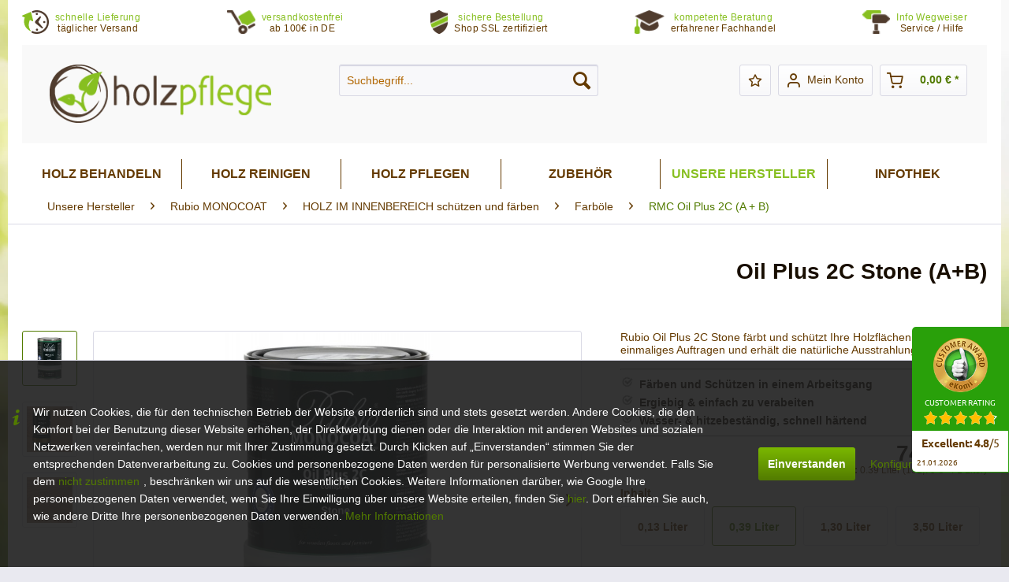

--- FILE ---
content_type: text/html; charset=UTF-8
request_url: https://www.holzpflege.de/oil-plus-2c-stone-a-b
body_size: 25793
content:
<!DOCTYPE html> <html class="no-js" lang="de" itemscope="itemscope" itemtype="https://schema.org/WebPage"> <head> <meta charset="utf-8"> <meta name="author" content="Bioraum GmbH" /> <meta name="robots" content="index,follow" /> <meta name="revisit-after" content="15 days" /> <meta name="keywords" content="Farböl, Holzschutzöl, Holzbodenpflege" /> <meta name="description" content="Rubio Oil Plus 2C Stone färbt und schützt Ihre Holzflächen durch nur einmaliges Auftragen und erhält die natürliche Ausstrahlung des Holzes!" /> <meta property="og:type" content="product" /> <meta property="og:site_name" content="Holzpflege.de" /> <meta property="og:url" content="https://www.holzpflege.de/oil-plus-2c-stone-a-b" /> <meta property="og:title" content="Oil Plus 2C Stone (A+B)" /> <meta property="og:description" content="Rubio MONOCOAT Öle sind Highend-Holzöle, mit denen auch der Heimwerker ambitionierte Oberflächen erzielen kann. Das Rubio MONOCOAT Oil Plus 2C ist…" /> <meta property="og:image" content="https://www.holzpflege.de/media/image/2b/f1/f8/RMC-oilplus2c-a-b-0_35l-stone.jpg" /> <meta property="product:brand" content="Rubio MONOCOAT" /> <meta property="product:price" content="74,80" /> <meta property="product:product_link" content="https://www.holzpflege.de/oil-plus-2c-stone-a-b" /> <meta name="twitter:card" content="product" /> <meta name="twitter:site" content="Holzpflege.de" /> <meta name="twitter:title" content="Oil Plus 2C Stone (A+B)" /> <meta name="twitter:description" content="Rubio MONOCOAT Öle sind Highend-Holzöle, mit denen auch der Heimwerker ambitionierte Oberflächen erzielen kann. Das Rubio MONOCOAT Oil Plus 2C ist…" /> <meta name="twitter:image" content="https://www.holzpflege.de/media/image/2b/f1/f8/RMC-oilplus2c-a-b-0_35l-stone.jpg" /> <meta itemprop="copyrightHolder" content="Holzpflege.de" /> <meta itemprop="copyrightYear" content="2014" /> <meta itemprop="isFamilyFriendly" content="True" /> <meta itemprop="image" content="https://www.holzpflege.de/media/image/c0/6f/ee/holzpflege-logo.png" /> <meta name="viewport" content="width=device-width, initial-scale=1.0"> <meta name="mobile-web-app-capable" content="yes"> <meta name="apple-mobile-web-app-title" content="Holzpflege.de"> <meta name="apple-mobile-web-app-capable" content="yes"> <meta name="apple-mobile-web-app-status-bar-style" content="default"> <meta name="djwoFEEoij270292qe" content="Yes"> <link rel="apple-touch-icon-precomposed" href="https://www.holzpflege.de/media/image/36/5f/0b/holzpflege-shop-favicon.png"> <link rel="shortcut icon" href="https://www.holzpflege.de/media/image/36/5f/0b/holzpflege-shop-favicon.png"> <meta name="msapplication-navbutton-color" content="#527B00" /> <meta name="application-name" content="Holzpflege.de" /> <meta name="msapplication-starturl" content="https://www.holzpflege.de/" /> <meta name="msapplication-window" content="width=1024;height=768" /> <meta name="msapplication-TileImage" content="https://www.holzpflege.de/media/image/36/5f/0b/holzpflege-shop-favicon.png"> <meta name="msapplication-TileColor" content="#527B00"> <meta name="theme-color" content="#527B00" /> <link rel="canonical" href="https://www.holzpflege.de/oil-plus-2c-stone-a-b" /> <title itemprop="name">Oil Plus 2C Stone | Holzpflege.de</title> <link href="/web/cache/1764317988_bb255ccf4486ab2ad2515396ef3af479.css" media="all" rel="stylesheet" type="text/css" /> <script src="/custom/plugins/BioraumGA4S5/Resources/js/main.js" type="module"></script> <script type="text/javascript">
window.dataLayer = window.dataLayer || [];
window.ga4RemarketingEnabled = false;
window.googleAnalyticsEnabled = false;
window.googleAdsEnabled = false;
window.ga4AdvancedAdsEnabled = false;
window.ga4Enabled = false;
window.googleTagEnabled = false;
window.ga4orderNumber = Date.now();
window.ga4cookieConfig = "standardCookies";
window.generateLeadValue = 1;
window.ga4Currency = "EUR";
window.ga4TagId = "GTM-PF2KJ54";
window.googleTagEnabled = true;
window.ga4Enabled = true;
window.ga4controllerName = "detail";
window.ga4controllerAction = "index";
window.ga4activeNavigationName ="Oil Plus 2C Stone (A+B)";
window.ga4activeNavigationId ="R009156";
window.ga4affiliation = "Holzpflege.de";
window.ga4enableUserId = true;
window.ga4upCoupon = false;
window.ga4gpCoupon = false;
window.ga4Newsletter = false;
window.ga4SupportText = false;
window.googleAnalyticsEnabled = true;
window.ga4UserId = "";
window.ga4RemarketingEnabled = true;
window.googleAdsEnabled = true;
window.ga4AdvancedAdsEnabled = true;
window.adsValueNetto = false;
window.transactionIdMethod = 'hashedOrderId';
window.phoneNumberMethod = 'hashedPhoneNumber';
if (!window.googleAdsEnabled && !window.googleAnalyticsEnabled) {
window.ga4Enabled = false;
}
</script> <script type="text/javascript">
window.ga4Product = {};
</script> <script type="text/javascript">
window.ga4Product['R009156'] = {};
window.ga4Product['R009156']['item_brand'] = 'Rubio MONOCOAT';
window.ga4Product['R009156']['item_name'] = 'Oil Plus 2C Stone (A+B)';
window.ga4Product['R009156']['minPurchase'] = '1';
window.ga4Product['R009156']['item_id'] = 'R009156';
window.ga4Product['R009156']['item_shop_id'] = '11753';
window.ga4Product['R009156']['realPrice'] = '74.8';
window.ga4Product['R009156']['price'] = '74.8';
window.ga4Product['R009156']['item_startPrice'] = '74.8';
window.ga4Product['R009156']['item_hasGraduatedPrice'] = '';
window.ga4Product['R009156']['item_list_id'] = 'product';
window.ga4Product['R009156']['item_list_name'] = 'product';
window.ga4Product['R009156']['pseudoprice'] = '74.8';
window.ga4Product['R009156']['taxRate'] = '19';
window.ga4Product['R009156']['item_variant'] = '0,39';
window.ga4Product['R009156']['item_category'] = 'RMC Oil Plus 2C (A + B)';
</script> </head> <body class="is--ctl-detail is--act-index br--cookie-permission br--moderne-icons" > <div data-paypalUnifiedMetaDataContainer="true" data-paypalUnifiedRestoreOrderNumberUrl="https://www.holzpflege.de/widgets/PaypalUnifiedOrderNumber/restoreOrderNumber" class="is--hidden"> </div> <div class="page-wrap"> <noscript class="noscript-main"> <div class="alert is--warning"> <div class="alert--icon"> <i class="icon--element icon--warning"></i> </div> <div class="alert--content"> Um Holzpflege.de in vollem Umfang nutzen zu k&ouml;nnen, empfehlen wir Ihnen Javascript in Ihrem Browser zu aktiveren. </div> </div> </noscript> <div class="header--topbar"> <div class="container"> <div class="topbar--info"> <div class="benefit"> <img class="left" src="/themes/Frontend/Bioraum_Holzpflege/frontend/_public/src/img/icons/icon-schnelle-lieferung.png"> <div class="right"> <div class="top">schnelle Lieferung</div> <div class="bottom">täglicher Versand</div> </div> </div> <div class="benefit"> <img class="left" src="/themes/Frontend/Bioraum_Holzpflege/frontend/_public/src/img/icons/icon-freihaus.png"> <div class="right"> <div class="top">versandkostenfrei</div> <div class="bottom">ab 100€ in DE</div> </div> </div> <div class="benefit"> <img class="left" src="/themes/Frontend/Bioraum_Holzpflege/frontend/_public/src/img/icons/icon-ssl-verbindung.png"> <div class="right"> <div class="top">sichere Bestellung</div> <div class="bottom">Shop SSL zertifiziert</div> </div> </div> <div class="benefit"> <img class="left" src="/themes/Frontend/Bioraum_Holzpflege/frontend/_public/src/img/icons/icon-beratung.png"> <div class="right"> <div class="top">kompetente Beratung</div> <div class="bottom">erfahrener Fachhandel</div> </div> </div> <div class="benefit service--icon"> <img class="left" src="/themes/Frontend/Bioraum_Holzpflege/frontend/_public/src/img/icons/icon-service.png"> <div class="right has--drop-down" role="menuitem" aria-haspopup="true" data-drop-down-menu="true"> <div class="inner"> <div class="top">Info Wegweiser</div> <div class="bottom">Service / Hilfe</div> </div> <ul class="service--list is--rounded" role="menu"> <li class="service--entry" role="menuitem"> <a class="service--link" href="https://www.holzpflege.de/hilfe/support" title="Hilfe / Support" > Hilfe / Support </a> </li> <li class="service--entry" role="menuitem"> <a class="service--link" href="https://www.holzpflege.de/kontaktformular-bioraum-gmbh-shop" title="Kontakt zur Bioraum GmbH" target="_self"> Kontakt zur Bioraum GmbH </a> </li> <li class="service--entry" role="menuitem"> <a class="service--link" href="https://www.holzpflege.de/impressum-der-bioraum-gmbh" title="Impressum der Bioraum GmbH" > Impressum der Bioraum GmbH </a> </li> </ul> </div> </div> </div> </div> </div> <header class="header-main"> <div class="top-bar"> <div class="container block-group"> <nav class="top-bar--navigation block" role="menubar">   <div class="navigation--entry entry--compare is--hidden" role="menuitem" aria-haspopup="true" data-drop-down-menu="true">   </div> </nav> </div> </div> <div class="container header--navigation"> <div class="logo-main block-group" role="banner"> <div class="logo--shop block"> <a class="logo--link" href="https://www.holzpflege.de/" title="Holzpflege.de - zur Startseite wechseln"> <picture> <source srcset="https://www.holzpflege.de/media/image/c0/6f/ee/holzpflege-logo.png" media="(min-width: 78.75em)"> <source srcset="https://www.holzpflege.de/media/image/c0/6f/ee/holzpflege-logo.png" media="(min-width: 64em)"> <source srcset="https://www.holzpflege.de/media/image/c0/6f/ee/holzpflege-logo.png" media="(min-width: 48em)"> <img srcset="https://www.holzpflege.de/media/image/c0/6f/ee/holzpflege-logo.png" alt="Holzpflege.de - zur Startseite wechseln" /> </picture> </a> </div> </div> <nav class="shop--navigation block-group"> <ul class="navigation--list block-group" role="menubar"> <li class="navigation--entry entry--menu-left" role="menuitem"> <a class="entry--link entry--trigger btn is--icon-left" href="#offcanvas--left" data-offcanvas="true" data-offCanvasSelector=".sidebar-main" aria-label="Menü"> <i class="icon--menu"></i> Menü </a> </li> <li class="navigation--entry entry--search" role="menuitem" data-search="true" aria-haspopup="true" data-minLength="0"> <a class="btn entry--link entry--trigger" href="#show-hide--search" title="Suche anzeigen / schließen" aria-label="Suche anzeigen / schließen"> <i class="icon--search"></i> <span class="search--display">Suchen</span> </a> <form action="/search" method="get" class="main-search--form"> <input type="search" name="sSearch" aria-label="Suchbegriff..." class="main-search--field" autocomplete="off" autocapitalize="off" placeholder="Suchbegriff..." maxlength="30" /> <button type="submit" class="main-search--button" aria-label="Suchen"> <i class="icon--search"></i> <span class="main-search--text">Suchen</span> </button> <div class="form--ajax-loader">&nbsp;</div> </form> <div class="main-search--results"></div> </li>  <li class="navigation--entry entry--notepad" role="menuitem"> <a href="https://www.holzpflege.de/note" title="Merkzettel" aria-label="Merkzettel" class="btn"> <i class="icon--heart"></i> </a> </li> <li class="navigation--entry entry--account with-slt" role="menuitem" data-offcanvas="true" data-offCanvasSelector=".account--dropdown-navigation"> <a href="https://www.holzpflege.de/account" title="Mein Konto" aria-label="Mein Konto" class="btn is--icon-left entry--link account--link"> <i class="icon--account"></i> <span class="account--display"> Mein Konto </span> </a> <div class="account--dropdown-navigation"> <div class="navigation--smartphone"> <div class="entry--close-off-canvas"> <a href="#close-account-menu" class="account--close-off-canvas" title="Menü schließen" aria-label="Menü schließen"> Menü schließen <i class="icon--arrow-right"></i> </a> </div> </div> <div class="account--menu is--rounded is--personalized"> <span class="navigation--headline"> Mein Konto </span> <div class="account--menu-container"> <ul class="sidebar--navigation navigation--list is--level0 show--active-items"> <li class="navigation--entry"> <span class="navigation--signin"> <a href="https://www.holzpflege.de/account#hide-registration" class="blocked--link btn is--primary navigation--signin-btn" data-collapseTarget="#registration" data-action="close"> Anmelden </a> <span class="navigation--register"> oder <a href="https://www.holzpflege.de/account#show-registration" class="blocked--link" data-collapseTarget="#registration" data-action="open"> registrieren </a> </span> </span> </li> <li class="navigation--entry"> <a href="https://www.holzpflege.de/account" title="Übersicht" class="navigation--link"> Übersicht </a> </li> <li class="navigation--entry"> <a href="https://www.holzpflege.de/account/profile" title="Persönliche Daten" class="navigation--link" rel="nofollow"> Persönliche Daten </a> </li> <li class="navigation--entry"> <a href="https://www.holzpflege.de/address/index/sidebar/" title="Adressen" class="navigation--link" rel="nofollow"> Adressen </a> </li> <li class="navigation--entry"> <a href="https://www.holzpflege.de/account/payment" title="Zahlungsarten" class="navigation--link" rel="nofollow"> Zahlungsarten </a> </li> <li class="navigation--entry"> <a href="https://www.holzpflege.de/account/orders" title="Bestellungen" class="navigation--link" rel="nofollow"> Bestellungen </a> </li> <li class="navigation--entry"> <a href="https://www.holzpflege.de/account/downloads" title="Sofortdownloads" class="navigation--link" rel="nofollow"> Sofortdownloads </a> </li> <li class="navigation--entry"> <a href="https://www.holzpflege.de/note" title="Merkzettel" class="navigation--link" rel="nofollow"> Merkzettel </a> </li> </ul> </div> </div> </div> </li> <li class="navigation--entry entry--cart" role="menuitem"> <a class="btn is--icon-left cart--link" href="https://www.holzpflege.de/checkout/cart" title="Warenkorb" aria-label="Warenkorb"> <span class="cart--display"> Warenkorb </span> <span class="badge is--primary is--minimal cart--quantity is--hidden">0</span> <i class="icon--basket"></i> <span class="cart--amount"> 0,00&nbsp;&euro; * </span> </a> <div class="ajax-loader">&nbsp;</div> </li>  </ul> </nav> <div class="container--ajax-cart" data-collapse-cart="true" data-displayMode="offcanvas"></div> </div> </header> <nav class="navigation-main"> <div class="container" data-menu-scroller="true" data-listSelector=".navigation--list.container" data-viewPortSelector=".navigation--list-wrapper"> <div class="navigation--list-wrapper"> <ul class="navigation--list container" role="menubar" itemscope="itemscope" itemtype="https://schema.org/SiteNavigationElement"> <li class="navigation--entry is--home" role="menuitem" xmlns="http://www.w3.org/1999/html"> <a class="navigation--link is--first" href="https://www.holzpflege.de/" title="Home" itemprop="url"> <img class="home--button--icon" itemprop="name" src="https://www.holzpflege.de/engine/Shopware/Plugins/Community/Frontend/WolfAdvancedGraficMenu/views/frontend/_public/src/img/home.png" alt="Home" title="Home" /> </a> </li> <li class="navigation--entry" role="menuitem"> <a class="navigation--link" href="https://www.holzpflege.de/holz-behandeln/" title="Holz behandeln" itemprop="url"> <span itemprop="name">Holz behandeln</span> </a> </li> <li class="navigation--entry" role="menuitem"> <a class="navigation--link" href="https://www.holzpflege.de/holz-reinigen/" title="Holz reinigen" itemprop="url"> <span itemprop="name">Holz reinigen</span> </a> </li> <li class="navigation--entry" role="menuitem"> <a class="navigation--link" href="https://www.holzpflege.de/holz-pflegen/" title="Holz pflegen" itemprop="url"> <span itemprop="name">Holz pflegen</span> </a> </li> <li class="navigation--entry" role="menuitem"> <a class="navigation--link" href="https://www.holzpflege.de/zubehoer/" title="Zubehör" itemprop="url"> <span itemprop="name">Zubehör</span> </a> </li> <li class="navigation--entry is--active" role="menuitem"> <a class="navigation--link is--active" href="https://www.holzpflege.de/unsere-hersteller/" title="Unsere Hersteller" itemprop="url"> <span itemprop="name">Unsere Hersteller</span> </a> </li> <li class="navigation--entry" role="menuitem"> <a class="navigation--link" href="https://www.holzpflege.de/infothek/" title="Infothek" itemprop="url"> <span itemprop="name">Infothek</span> </a> </li> </ul> </div> <div class="gr-advanced-menu" data-advanced-menu="true"> <div class="menu--container"> <div class="button-container"> <a href="https://www.holzpflege.de/holz-behandeln/" class="button--category" title="Zur Kategorie "> <i class="icon--arrow-right"></i> Zur Kategorie Holz behandeln </a> <span class="button--close"> <i class="icon--cross"></i> </span> </div> <div class="content--wrapper has--content has--teaser advanced-menu-delay" data-hoverdelay="600"> <ul class="menu--list menu--level-0 " style="width: 50%;"> <li class="menu--list-item item--level-0 grafic--box--with-3" > <a href="https://www.holzpflege.de/holz-behandeln/oele/" class="menu--list-item-link" title="Öle"> <div class="graad--name--box"> Öle </div> </a> </li> <li class="menu--list-item item--level-0 grafic--box--with-3" > <a href="https://www.holzpflege.de/holz-behandeln/colouroele/" class="menu--list-item-link" title="Colouröle"> <div class="graad--name--box"> Colouröle </div> </a> </li> <li class="menu--list-item item--level-0 grafic--box--with-3" > <a href="https://www.holzpflege.de/holz-behandeln/hartoele-hartwachsoele/" class="menu--list-item-link" title="Hartöle &amp; Hartwachsöle"> <div class="graad--name--box"> Hartöle & Hartwachsöle </div> </a> </li> <li class="menu--list-item item--level-0 grafic--box--with-3" > <a href="https://www.holzpflege.de/holz-behandeln/seifen/" class="menu--list-item-link" title="Seifen"> <div class="graad--name--box"> Seifen </div> </a> </li> <li class="menu--list-item item--level-0 grafic--box--with-3" > <a href="https://www.holzpflege.de/holz-behandeln/moebel-paneele/" class="menu--list-item-link" title="Möbel &amp; Paneele"> <div class="graad--name--box"> Möbel & Paneele </div> </a> </li> <li class="menu--list-item item--level-0 grafic--box--with-3" > <a href="https://www.holzpflege.de/holz-behandeln/sonstiges/" class="menu--list-item-link" title="Sonstiges"> <div class="graad--name--box"> Sonstiges </div> </a> </li> </ul> <div class="menu--delimiter" style="right: 50%;"></div> <div class="menu--teaser" style="width: 50%;"> <div class="teaser--headline">Produkte für die Grundbehandlung von Holzoberflächen</div> <div class="teaser--text"> Im Rahmen der sogenannten Grundbehandlung wird neues, frisch geschliffenes oder unbehandeltes Holz einer Erstbehandlung unterzogen. Diese Erstbehandlung kann mit einem Öl, einer Seife oder einem Lack erfolgen. Zu unterscheiden ist die... <a class="teaser--text-link" href="https://www.holzpflege.de/holz-behandeln/" title="mehr erfahren"> mehr erfahren </a> </div> </div> </div> </div> <div class="menu--container"> <div class="button-container"> <a href="https://www.holzpflege.de/holz-reinigen/" class="button--category" title="Zur Kategorie "> <i class="icon--arrow-right"></i> Zur Kategorie Holz reinigen </a> <span class="button--close"> <i class="icon--cross"></i> </span> </div> <div class="content--wrapper has--content has--teaser advanced-menu-delay" data-hoverdelay="600"> <ul class="menu--list menu--level-0 " style="width: 50%;"> <li class="menu--list-item item--level-0 grafic--box--with-3" > <a href="https://www.holzpflege.de/holz-reinigen/intensivreiniger/" class="menu--list-item-link" title="Intensivreiniger"> <div class="graad--name--box"> Intensivreiniger </div> </a> </li> <li class="menu--list-item item--level-0 grafic--box--with-3" > <a href="https://www.holzpflege.de/holz-reinigen/seifen/" class="menu--list-item-link" title="Seifen"> <div class="graad--name--box"> Seifen </div> </a> </li> <li class="menu--list-item item--level-0 grafic--box--with-3" > <a href="https://www.holzpflege.de/holz-reinigen/sonstige-reiniger/" class="menu--list-item-link" title="Sonstige Reiniger"> <div class="graad--name--box"> Sonstige Reiniger </div> </a> </li> </ul> <div class="menu--delimiter" style="right: 50%;"></div> <div class="menu--teaser" style="width: 50%;"> <div class="teaser--headline">Produkte für die Reinigung von Holzoberflächen</div> <div class="teaser--text"> Ob im Wohnbereich, auf dem Balkon oder im Garten: Möbel und Böden aus Holz sollten in regelmäßigen Abständen gereinigt werden. Neben ästhetischen Aspekten sind es auch hygienische Gründe, die für eine regelmäßige Reinigung sprechen. Generell... <a class="teaser--text-link" href="https://www.holzpflege.de/holz-reinigen/" title="mehr erfahren"> mehr erfahren </a> </div> </div> </div> </div> <div class="menu--container"> <div class="button-container"> <a href="https://www.holzpflege.de/holz-pflegen/" class="button--category" title="Zur Kategorie "> <i class="icon--arrow-right"></i> Zur Kategorie Holz pflegen </a> <span class="button--close"> <i class="icon--cross"></i> </span> </div> <div class="content--wrapper has--content has--teaser advanced-menu-delay" data-hoverdelay="600"> <ul class="menu--list menu--level-0 " style="width: 50%;"> <li class="menu--list-item item--level-0 grafic--box--with-3" > <a href="https://www.holzpflege.de/holz-pflegen/pflegesets/" class="menu--list-item-link" title="Pflegesets"> <div class="graad--name--box"> Pflegesets </div> </a> </li> <li class="menu--list-item item--level-0 grafic--box--with-3" > <a href="https://www.holzpflege.de/holz-pflegen/pflegeoele/" class="menu--list-item-link" title="Pflegeöle"> <div class="graad--name--box"> Pflegeöle </div> </a> </li> <li class="menu--list-item item--level-0 grafic--box--with-3" > <a href="https://www.holzpflege.de/holz-pflegen/pflegewachs/" class="menu--list-item-link" title="Pflegewachs"> <div class="graad--name--box"> Pflegewachs </div> </a> </li> <li class="menu--list-item item--level-0 grafic--box--with-3" > <a href="https://www.holzpflege.de/holz-pflegen/moebelpflege/" class="menu--list-item-link" title="Möbelpflege"> <div class="graad--name--box"> Möbelpflege </div> </a> </li> <li class="menu--list-item item--level-0 grafic--box--with-3" > <a href="https://www.holzpflege.de/holz-pflegen/bodenpflege/" class="menu--list-item-link" title="Bodenpflege"> <div class="graad--name--box"> Bodenpflege </div> </a> </li> <li class="menu--list-item item--level-0 grafic--box--with-3" > <a href="https://www.holzpflege.de/holz-pflegen/sonstige-pflegeprodukte/" class="menu--list-item-link" title="Sonstige Pflegeprodukte"> <div class="graad--name--box"> Sonstige Pflegeprodukte </div> </a> </li> </ul> <div class="menu--delimiter" style="right: 50%;"></div> <div class="menu--teaser" style="width: 50%;"> <div class="teaser--headline">Produkte für die Pflege von Holzoberflächen</div> <div class="teaser--text"> Geölt, geseift oder gewachst - wie das Holz zu pflegen ist, hängt ganz von der jeweiligen Oberflächenbehandlung ab. Ganz gleich, auf welche Art Ihre Holzfußböden oder Holzmöbel behandelt wurde, für jede davon haben wir die passenden... <a class="teaser--text-link" href="https://www.holzpflege.de/holz-pflegen/" title="mehr erfahren"> mehr erfahren </a> </div> </div> </div> </div> <div class="menu--container"> <div class="button-container"> <a href="https://www.holzpflege.de/zubehoer/" class="button--category" title="Zur Kategorie "> <i class="icon--arrow-right"></i> Zur Kategorie Zubehör </a> <span class="button--close"> <i class="icon--cross"></i> </span> </div> <div class="content--wrapper has--content has--teaser advanced-menu-delay" data-hoverdelay="600"> <ul class="menu--list menu--level-0 " style="width: 50%;"> <li class="menu--list-item item--level-0 grafic--box--with-3" > <a href="https://www.holzpflege.de/zubehoer/pads-und-gitter/" class="menu--list-item-link" title="Pads und Gitter"> <div class="graad--name--box"> Pads und Gitter </div> </a> </li> <li class="menu--list-item item--level-0 grafic--box--with-3" > <a href="https://www.holzpflege.de/zubehoer/reinigungshilfen/" class="menu--list-item-link" title="Reinigungshilfen"> <div class="graad--name--box"> Reinigungshilfen </div> </a> </li> <li class="menu--list-item item--level-0 grafic--box--with-3" > <a href="https://www.holzpflege.de/zubehoer/verarbeitungshilfen/" class="menu--list-item-link" title="Verarbeitungshilfen"> <div class="graad--name--box"> Verarbeitungshilfen </div> </a> </li> <li class="menu--list-item item--level-0 grafic--box--with-3" > <a href="https://www.holzpflege.de/zubehoer/pinsel-und-rollen/" class="menu--list-item-link" title="Pinsel und Rollen"> <div class="graad--name--box"> Pinsel und Rollen </div> </a> </li> <li class="menu--list-item item--level-0 grafic--box--with-3" > <a href="https://www.holzpflege.de/zubehoer/maschinen/" class="menu--list-item-link" title="Maschinen"> <div class="graad--name--box"> Maschinen </div> </a> </li> <li class="menu--list-item item--level-0 grafic--box--with-3" > <a href="https://www.holzpflege.de/zubehoer/storch-profiwerkzeug/" class="menu--list-item-link" title="STORCH Profiwerkzeug"> <div class="graad--name--box"> STORCH Profiwerkzeug </div> </a> </li> <li class="menu--list-item item--level-0 grafic--box--with-3" > <a href="https://www.holzpflege.de/zubehoer/wistoba-profiwerkzeug/" class="menu--list-item-link" title="Wistoba Profiwerkzeug"> <div class="graad--name--box"> Wistoba Profiwerkzeug </div> </a> </li> <li class="menu--list-item item--level-0 grafic--box--with-3" > <a href="https://www.holzpflege.de/zubehoer/air-smart-mask/" class="menu--list-item-link" title="AIR+ Smart Mask"> <div class="graad--name--box"> AIR+ Smart Mask </div> </a> </li> <li class="menu--list-item item--level-0 grafic--box--with-3" > <a href="https://www.holzpflege.de/zubehoer/scratchnomore-moebelgleiter/" class="menu--list-item-link" title="Scratchnomore Möbelgleiter"> <div class="graad--name--box"> Scratchnomore Möbelgleiter </div> </a> </li> <li class="menu--list-item item--level-0 grafic--box--with-3" > <a href="https://www.holzpflege.de/zubehoer/sauger/" class="menu--list-item-link" title="Sauger"> <div class="graad--name--box"> Sauger </div> </a> </li> </ul> <div class="menu--delimiter" style="right: 50%;"></div> <div class="menu--teaser" style="width: 50%;"> <div class="teaser--headline">Das richtige Zubehör für eine effektive Verarbeitung</div> <div class="teaser--text"> Im Bereich&nbsp;»Zubehör« finden Sie alles, was Sie für ein sicheres und effizentes Arbeiten benötigen - von der Reinigungshilfe über Pinsel und Rollen bis hin zur Profimaschine. Vor allem dann, wenn Sie Holzpflegeprodukte manuell verarbeiten,... <a class="teaser--text-link" href="https://www.holzpflege.de/zubehoer/" title="mehr erfahren"> mehr erfahren </a> </div> </div> </div> </div> <div class="menu--container"> <div class="button-container"> <a href="https://www.holzpflege.de/unsere-hersteller/" class="button--category" title="Zur Kategorie "> <i class="icon--arrow-right"></i> Zur Kategorie Unsere Hersteller </a> <span class="button--close"> <i class="icon--cross"></i> </span> </div> <div class="content--wrapper has--content has--teaser advanced-menu-delay" data-hoverdelay="600"> <ul class="menu--list menu--level-0 " style="width: 50%;"> <li class="menu--list-item item--level-0 grafic--box--with-3" > <a href="https://www.holzpflege.de/unsere-hersteller/urfarben/" class="menu--list-item-link" title="Urfarben"> <div class="graad--name--box"> Urfarben </div> </a> </li> <li class="menu--list-item item--level-0 grafic--box--with-3" > <a href="https://www.holzpflege.de/unsere-hersteller/auro/" class="menu--list-item-link" title="AURO"> <div class="graad--name--box"> AURO </div> </a> </li> <li class="menu--list-item item--level-0 grafic--box--with-3" > <a href="https://www.holzpflege.de/unsere-hersteller/biofa/" class="menu--list-item-link" title="BIOFA"> <div class="graad--name--box"> BIOFA </div> </a> </li> <li class="menu--list-item item--level-0 grafic--box--with-3" > <a href="https://www.holzpflege.de/unsere-hersteller/eukula/" class="menu--list-item-link" title="eukula"> <div class="graad--name--box"> eukula </div> </a> </li> <li class="menu--list-item item--level-0 grafic--box--with-3" > <a href="https://www.holzpflege.de/unsere-hersteller/faxe/" class="menu--list-item-link" title="FAXE"> <div class="graad--name--box"> FAXE </div> </a> </li> <li class="menu--list-item item--level-0 grafic--box--with-3" > <a href="https://www.holzpflege.de/unsere-hersteller/kreidezeit/" class="menu--list-item-link" title="KREIDEZEIT"> <div class="graad--name--box"> KREIDEZEIT </div> </a> </li> <li class="menu--list-item item--level-0 grafic--box--with-3" > <a href="https://www.holzpflege.de/unsere-hersteller/leinos/" class="menu--list-item-link" title="LEINOS"> <div class="graad--name--box"> LEINOS </div> </a> </li> <li class="menu--list-item item--level-0 grafic--box--with-3" > <a href="https://www.holzpflege.de/unsere-hersteller/naturhaus/" class="menu--list-item-link" title="NATURHAUS"> <div class="graad--name--box"> NATURHAUS </div> </a> </li> <li class="menu--list-item item--level-0 grafic--box--with-3" > <a href="https://www.holzpflege.de/unsere-hersteller/rubio-monocoat/" class="menu--list-item-link" title="Rubio MONOCOAT"> <div class="graad--name--box"> Rubio MONOCOAT </div> </a> </li> <li class="menu--list-item item--level-0 grafic--box--with-3" > <a href="https://www.holzpflege.de/unsere-hersteller/woca-denmark/" class="menu--list-item-link" title="WOCA Denmark"> <div class="graad--name--box"> WOCA Denmark </div> </a> </li> <li class="menu--list-item item--level-0 grafic--box--with-3" > <a href="https://www.holzpflege.de/unsere-hersteller/aglaia/" class="menu--list-item-link" title="AGLAIA"> <div class="graad--name--box"> AGLAIA </div> </a> </li> <li class="menu--list-item item--level-0 grafic--box--with-3" > <a href="https://www.holzpflege.de/unsere-hersteller/air-smart-mask/" class="menu--list-item-link" title="Air+ Smart Mask"> <div class="graad--name--box"> Air+ Smart Mask </div> </a> </li> <li class="menu--list-item item--level-0 grafic--box--with-3" > <a href="https://www.holzpflege.de/unsere-hersteller/beeck/" class="menu--list-item-link" title="BEECK"> <div class="graad--name--box"> BEECK </div> </a> </li> <li class="menu--list-item item--level-0 grafic--box--with-3" > <a href="https://www.holzpflege.de/unsere-hersteller/bona/" class="menu--list-item-link" title="Bona"> <div class="graad--name--box"> Bona </div> </a> </li> <li class="menu--list-item item--level-0 grafic--box--with-3" > <a href="https://www.holzpflege.de/unsere-hersteller/bopro/" class="menu--list-item-link" title="bopro"> <div class="graad--name--box"> bopro </div> </a> </li> <li class="menu--list-item item--level-0 grafic--box--with-3" > <a href="https://www.holzpflege.de/unsere-hersteller/dr.-schutz/" class="menu--list-item-link" title="Dr. Schutz"> <div class="graad--name--box"> Dr. Schutz </div> </a> </li> <li class="menu--list-item item--level-0 grafic--box--with-3" > <a href="https://www.holzpflege.de/unsere-hersteller/overmat-floorservice/" class="menu--list-item-link" title="Overmat FLOORSERVICE"> <div class="graad--name--box"> Overmat FLOORSERVICE </div> </a> </li> <li class="menu--list-item item--level-0 grafic--box--with-3" > <a href="https://www.holzpflege.de/unsere-hersteller/loba/" class="menu--list-item-link" title="LOBA"> <div class="graad--name--box"> LOBA </div> </a> </li> <li class="menu--list-item item--level-0 grafic--box--with-3" > <a href="https://www.holzpflege.de/unsere-hersteller/saicos/" class="menu--list-item-link" title="SAICOS"> <div class="graad--name--box"> SAICOS </div> </a> </li> <li class="menu--list-item item--level-0 grafic--box--with-3" > <a href="https://www.holzpflege.de/unsere-hersteller/wistoba/" class="menu--list-item-link" title="Wistoba"> <div class="graad--name--box"> Wistoba </div> </a> </li> <li class="menu--list-item item--level-0 grafic--box--with-3" > <a href="https://www.holzpflege.de/unsere-hersteller/sprintus/" class="menu--list-item-link" title="Sprintus"> <div class="graad--name--box"> Sprintus </div> </a> </li> </ul> <div class="menu--delimiter" style="right: 50%;"></div> <div class="menu--teaser" style="width: 50%;"> <div class="teaser--headline">Hochwertige Holzpflege ausgewählter Hersteller</div> <div class="teaser--text"> Von A wie AURO über K wie KREIDEZEIT bis hin zu W wie WOCA Denmark - bei Holzpflege.de erhalten Sie Holzpflegeprodukte ausgewählter Hersteller, die in punkto Qualität zweifelsohne überzeugen. AURO ist ein echtes ökologisches Vorzeigeunternehmen,... <a class="teaser--text-link" href="https://www.holzpflege.de/unsere-hersteller/" title="mehr erfahren"> mehr erfahren </a> </div> </div> </div> </div> <div class="menu--container"> <div class="button-container"> <a href="https://www.holzpflege.de/infothek/" class="button--category" title="Zur Kategorie "> <i class="icon--arrow-right"></i> Zur Kategorie Infothek </a> <span class="button--close"> <i class="icon--cross"></i> </span> </div> <div class="content--wrapper has--content has--teaser advanced-menu-delay" data-hoverdelay="600"> <ul class="menu--list menu--level-0 " style="width: 50%;"> <li class="menu--list-item item--level-0 grafic--box--with-3" > <a href="https://www.holzpflege.de/infothek/dunkle-flecken-und-helle-verfaerbungen/" class="menu--list-item-link" title="Dunkle Flecken und helle Verfärbungen"> <div class="graad--name--box"> Dunkle Flecken und helle Verfärbungen </div> </a> </li> <li class="menu--list-item item--level-0 grafic--box--with-3" > <a href="https://www.holzpflege.de/infothek/holzoberflaechen-im-aussenbereich/" class="menu--list-item-link" title="Holzoberflächen im Außenbereich"> <div class="graad--name--box"> Holzoberflächen im Außenbereich </div> </a> </li> <li class="menu--list-item item--level-0 grafic--box--with-3" > <a href="https://www.holzpflege.de/infothek/die-skandinavische-methode/" class="menu--list-item-link" title="Die skandinavische Methode"> <div class="graad--name--box"> Die skandinavische Methode </div> </a> </li> <li class="menu--list-item item--level-0 grafic--box--with-3" > <a href="https://www.holzpflege.de/infothek/pflege-von-arbeitsplatten-tischen/" class="menu--list-item-link" title="Pflege von Arbeitsplatten / Tischen"> <div class="graad--name--box"> Pflege von Arbeitsplatten / Tischen </div> </a> </li> <li class="menu--list-item item--level-0 grafic--box--with-3" > <a href="https://www.holzpflege.de/infothek/grundreinigung-von-holzoberflaechen/" class="menu--list-item-link" title="Grundreinigung von Holzoberflächen"> <div class="graad--name--box"> Grundreinigung von Holzoberflächen </div> </a> </li> <li class="menu--list-item item--level-0 grafic--box--with-3" > <a href="https://www.holzpflege.de/infothek/pflegeplan-fuer-lackiertes-holz/" class="menu--list-item-link" title="Pflegeplan für lackiertes Holz"> <div class="graad--name--box"> Pflegeplan für lackiertes Holz </div> </a> </li> <li class="menu--list-item item--level-0 grafic--box--with-3" > <a href="https://www.holzpflege.de/infothek/seifenreinigung/" class="menu--list-item-link" title="Seifenreinigung"> <div class="graad--name--box"> Seifenreinigung </div> </a> </li> <li class="menu--list-item item--level-0 grafic--box--with-3" > <a href="https://www.holzpflege.de/infothek/holzfussboden-reinigen-pflegen/" class="menu--list-item-link" title="Holzfußboden reinigen &amp; pflegen"> <div class="graad--name--box"> Holzfußboden reinigen & pflegen </div> </a> </li> <li class="menu--list-item item--level-0 grafic--box--with-3" > <a href="https://www.holzpflege.de/infothek/geoelte-fussboeden-renovieren/" class="menu--list-item-link" title="Geölte Fußböden renovieren"> <div class="graad--name--box"> Geölte Fußböden renovieren </div> </a> </li> <li class="menu--list-item item--level-0 grafic--box--with-3" > <a href="https://www.holzpflege.de/infothek/geoelte-boeden-nachpolieren/" class="menu--list-item-link" title="Geölte Böden nachpolieren"> <div class="graad--name--box"> Geölte Böden nachpolieren </div> </a> </li> <li class="menu--list-item item--level-0 grafic--box--with-3" > <a href="https://www.holzpflege.de/infothek/holzpflege-tipps/" class="menu--list-item-link" title="Holzpflege Tipps"> <div class="graad--name--box"> Holzpflege Tipps </div> </a> </li> <li class="menu--list-item item--level-0 grafic--box--with-3" > <a href="https://www.holzpflege.de/infothek/holzpflege-videothek/" class="menu--list-item-link" title="Holzpflege Videothek"> <div class="graad--name--box"> Holzpflege Videothek </div> </a> </li> </ul> <div class="menu--delimiter" style="right: 50%;"></div> <div class="menu--teaser" style="width: 50%;"> <div class="teaser--headline">Infothek</div> </div> </div> </div> </div> </div> </nav> <section class="content-main container block-group description-related--sidebar"> <nav class="content--breadcrumb block"> <ul class="breadcrumb--list" role="menu" itemscope itemtype="https://schema.org/BreadcrumbList"> <li role="menuitem" class="breadcrumb--entry" itemprop="itemListElement" itemscope itemtype="https://schema.org/ListItem"> <a class="breadcrumb--link" href="https://www.holzpflege.de/unsere-hersteller/" title="Unsere Hersteller" itemprop="item"> <link itemprop="url" href="https://www.holzpflege.de/unsere-hersteller/" /> <span class="breadcrumb--title" itemprop="name">Unsere Hersteller</span> </a> <meta itemprop="position" content="0" /> </li> <li role="none" class="breadcrumb--separator"> <i class="icon--arrow-right"></i> </li> <li role="menuitem" class="breadcrumb--entry" itemprop="itemListElement" itemscope itemtype="https://schema.org/ListItem"> <a class="breadcrumb--link" href="https://www.holzpflege.de/unsere-hersteller/rubio-monocoat/" title="Rubio MONOCOAT" itemprop="item"> <link itemprop="url" href="https://www.holzpflege.de/unsere-hersteller/rubio-monocoat/" /> <span class="breadcrumb--title" itemprop="name">Rubio MONOCOAT</span> </a> <meta itemprop="position" content="1" /> </li> <li role="none" class="breadcrumb--separator"> <i class="icon--arrow-right"></i> </li> <li role="menuitem" class="breadcrumb--entry" itemprop="itemListElement" itemscope itemtype="https://schema.org/ListItem"> <a class="breadcrumb--link" href="https://www.holzpflege.de/unsere-hersteller/rubio-monocoat/holz-im-innenbereich-schuetzen-und-faerben/" title="HOLZ IM INNENBEREICH schützen und färben" itemprop="item"> <link itemprop="url" href="https://www.holzpflege.de/unsere-hersteller/rubio-monocoat/holz-im-innenbereich-schuetzen-und-faerben/" /> <span class="breadcrumb--title" itemprop="name">HOLZ IM INNENBEREICH schützen und färben</span> </a> <meta itemprop="position" content="2" /> </li> <li role="none" class="breadcrumb--separator"> <i class="icon--arrow-right"></i> </li> <li role="menuitem" class="breadcrumb--entry" itemprop="itemListElement" itemscope itemtype="https://schema.org/ListItem"> <a class="breadcrumb--link" href="https://www.holzpflege.de/unsere-hersteller/rubio-monocoat/holz-im-innenbereich-schuetzen-und-faerben/farboele/" title="Farböle" itemprop="item"> <link itemprop="url" href="https://www.holzpflege.de/unsere-hersteller/rubio-monocoat/holz-im-innenbereich-schuetzen-und-faerben/farboele/" /> <span class="breadcrumb--title" itemprop="name">Farböle</span> </a> <meta itemprop="position" content="3" /> </li> <li role="none" class="breadcrumb--separator"> <i class="icon--arrow-right"></i> </li> <li role="menuitem" class="breadcrumb--entry is--active" itemprop="itemListElement" itemscope itemtype="https://schema.org/ListItem"> <a class="breadcrumb--link" href="https://www.holzpflege.de/unsere-hersteller/rubio-monocoat/holz-im-innenbereich-schuetzen-und-faerben/farboele/rmc-oil-plus-2c-a-b/" title="RMC Oil Plus 2C (A + B)" itemprop="item"> <link itemprop="url" href="https://www.holzpflege.de/unsere-hersteller/rubio-monocoat/holz-im-innenbereich-schuetzen-und-faerben/farboele/rmc-oil-plus-2c-a-b/" /> <span class="breadcrumb--title" itemprop="name">RMC Oil Plus 2C (A + B)</span> </a> <meta itemprop="position" content="4" /> </li> </ul> </nav> <div class="content-main--inner"> <div id='cookie-consent' class='off-canvas is--left block-transition' data-cookie-consent-manager='true' data-cookieTimeout='60'> <div class='cookie-consent--header cookie-consent--close'> Cookie-Einstellungen <i class="icon--arrow-right"></i> </div> <div class='cookie-consent--description'> Diese Website benutzt Cookies, die für den technischen Betrieb der Website erforderlich sind und stets gesetzt werden. Andere Cookies, die den Komfort bei Benutzung dieser Website erhöhen, der Direktwerbung dienen oder die Interaktion mit anderen Websites und sozialen Netzwerken vereinfachen sollen, werden nur mit Ihrer Zustimmung gesetzt. </div> <div class='cookie-consent--configuration'> <div class='cookie-consent--configuration-header'> <div class='cookie-consent--configuration-header-text'>Konfiguration</div> </div> <div class='cookie-consent--configuration-main'> <div class='cookie-consent--group'> <input type="hidden" class="cookie-consent--group-name" value="technical" /> <label class="cookie-consent--group-state cookie-consent--state-input cookie-consent--required"> <input type="checkbox" name="technical-state" class="cookie-consent--group-state-input" disabled="disabled" checked="checked"/> <span class="cookie-consent--state-input-element"></span> </label> <div class='cookie-consent--group-title' data-collapse-panel='true' data-contentSiblingSelector=".cookie-consent--group-container"> <div class="cookie-consent--group-title-label cookie-consent--state-label"> Technisch erforderlich </div> <span class="cookie-consent--group-arrow is-icon--right"> <i class="icon--arrow-right"></i> </span> </div> <div class='cookie-consent--group-container'> <div class='cookie-consent--group-description'> Diese Cookies sind für die Grundfunktionen des Shops notwendig. </div> <div class='cookie-consent--cookies-container'> <div class='cookie-consent--cookie'> <input type="hidden" class="cookie-consent--cookie-name" value="cookieDeclined" /> <label class="cookie-consent--cookie-state cookie-consent--state-input cookie-consent--required"> <input type="checkbox" name="cookieDeclined-state" class="cookie-consent--cookie-state-input" disabled="disabled" checked="checked" /> <span class="cookie-consent--state-input-element"></span> </label> <div class='cookie--label cookie-consent--state-label'> "Alle Cookies ablehnen" Cookie </div> </div> <div class='cookie-consent--cookie'> <input type="hidden" class="cookie-consent--cookie-name" value="allowCookie" /> <label class="cookie-consent--cookie-state cookie-consent--state-input cookie-consent--required"> <input type="checkbox" name="allowCookie-state" class="cookie-consent--cookie-state-input" disabled="disabled" checked="checked" /> <span class="cookie-consent--state-input-element"></span> </label> <div class='cookie--label cookie-consent--state-label'> "Alle Cookies annehmen" Cookie </div> </div> <div class='cookie-consent--cookie'> <input type="hidden" class="cookie-consent--cookie-name" value="shop" /> <label class="cookie-consent--cookie-state cookie-consent--state-input cookie-consent--required"> <input type="checkbox" name="shop-state" class="cookie-consent--cookie-state-input" disabled="disabled" checked="checked" /> <span class="cookie-consent--state-input-element"></span> </label> <div class='cookie--label cookie-consent--state-label'> Ausgewählter Shop </div> </div> <div class='cookie-consent--cookie'> <input type="hidden" class="cookie-consent--cookie-name" value="csrf_token" /> <label class="cookie-consent--cookie-state cookie-consent--state-input cookie-consent--required"> <input type="checkbox" name="csrf_token-state" class="cookie-consent--cookie-state-input" disabled="disabled" checked="checked" /> <span class="cookie-consent--state-input-element"></span> </label> <div class='cookie--label cookie-consent--state-label'> CSRF-Token </div> </div> <div class='cookie-consent--cookie'> <input type="hidden" class="cookie-consent--cookie-name" value="cookiePreferences" /> <label class="cookie-consent--cookie-state cookie-consent--state-input cookie-consent--required"> <input type="checkbox" name="cookiePreferences-state" class="cookie-consent--cookie-state-input" disabled="disabled" checked="checked" /> <span class="cookie-consent--state-input-element"></span> </label> <div class='cookie--label cookie-consent--state-label'> Cookie-Einstellungen </div> </div> <div class='cookie-consent--cookie'> <input type="hidden" class="cookie-consent--cookie-name" value="x-cache-context-hash" /> <label class="cookie-consent--cookie-state cookie-consent--state-input cookie-consent--required"> <input type="checkbox" name="x-cache-context-hash-state" class="cookie-consent--cookie-state-input" disabled="disabled" checked="checked" /> <span class="cookie-consent--state-input-element"></span> </label> <div class='cookie--label cookie-consent--state-label'> Individuelle Preise </div> </div> <div class='cookie-consent--cookie'> <input type="hidden" class="cookie-consent--cookie-name" value="slt" /> <label class="cookie-consent--cookie-state cookie-consent--state-input cookie-consent--required"> <input type="checkbox" name="slt-state" class="cookie-consent--cookie-state-input" disabled="disabled" checked="checked" /> <span class="cookie-consent--state-input-element"></span> </label> <div class='cookie--label cookie-consent--state-label'> Kunden-Wiedererkennung </div> </div> <div class='cookie-consent--cookie'> <input type="hidden" class="cookie-consent--cookie-name" value="nocache" /> <label class="cookie-consent--cookie-state cookie-consent--state-input cookie-consent--required"> <input type="checkbox" name="nocache-state" class="cookie-consent--cookie-state-input" disabled="disabled" checked="checked" /> <span class="cookie-consent--state-input-element"></span> </label> <div class='cookie--label cookie-consent--state-label'> Kundenspezifisches Caching </div> </div> <div class='cookie-consent--cookie'> <input type="hidden" class="cookie-consent--cookie-name" value="paypal-cookies" /> <label class="cookie-consent--cookie-state cookie-consent--state-input cookie-consent--required"> <input type="checkbox" name="paypal-cookies-state" class="cookie-consent--cookie-state-input" disabled="disabled" checked="checked" /> <span class="cookie-consent--state-input-element"></span> </label> <div class='cookie--label cookie-consent--state-label'> PayPal-Zahlungen </div> </div> <div class='cookie-consent--cookie'> <input type="hidden" class="cookie-consent--cookie-name" value="session" /> <label class="cookie-consent--cookie-state cookie-consent--state-input cookie-consent--required"> <input type="checkbox" name="session-state" class="cookie-consent--cookie-state-input" disabled="disabled" checked="checked" /> <span class="cookie-consent--state-input-element"></span> </label> <div class='cookie--label cookie-consent--state-label'> Session </div> </div> <div class='cookie-consent--cookie'> <input type="hidden" class="cookie-consent--cookie-name" value="currency" /> <label class="cookie-consent--cookie-state cookie-consent--state-input cookie-consent--required"> <input type="checkbox" name="currency-state" class="cookie-consent--cookie-state-input" disabled="disabled" checked="checked" /> <span class="cookie-consent--state-input-element"></span> </label> <div class='cookie--label cookie-consent--state-label'> Währungswechsel </div> </div> </div> </div> </div> <div class='cookie-consent--group'> <input type="hidden" class="cookie-consent--group-name" value="comfort" /> <label class="cookie-consent--group-state cookie-consent--state-input"> <input type="checkbox" name="comfort-state" class="cookie-consent--group-state-input"/> <span class="cookie-consent--state-input-element"></span> </label> <div class='cookie-consent--group-title' data-collapse-panel='true' data-contentSiblingSelector=".cookie-consent--group-container"> <div class="cookie-consent--group-title-label cookie-consent--state-label"> Komfortfunktionen </div> <span class="cookie-consent--group-arrow is-icon--right"> <i class="icon--arrow-right"></i> </span> </div> <div class='cookie-consent--group-container'> <div class='cookie-consent--group-description'> Diese Cookies werden genutzt um das Einkaufserlebnis noch ansprechender zu gestalten, beispielsweise für die Wiedererkennung des Besuchers. </div> <div class='cookie-consent--cookies-container'> <div class='cookie-consent--cookie'> <input type="hidden" class="cookie-consent--cookie-name" value="sUniqueID" /> <label class="cookie-consent--cookie-state cookie-consent--state-input"> <input type="checkbox" name="sUniqueID-state" class="cookie-consent--cookie-state-input" /> <span class="cookie-consent--state-input-element"></span> </label> <div class='cookie--label cookie-consent--state-label'> Merkzettel </div> </div> </div> </div> </div> <div class='cookie-consent--group'> <input type="hidden" class="cookie-consent--group-name" value="statistics" /> <label class="cookie-consent--group-state cookie-consent--state-input"> <input type="checkbox" name="statistics-state" class="cookie-consent--group-state-input"/> <span class="cookie-consent--state-input-element"></span> </label> <div class='cookie-consent--group-title' data-collapse-panel='true' data-contentSiblingSelector=".cookie-consent--group-container"> <div class="cookie-consent--group-title-label cookie-consent--state-label"> Statistik & Tracking </div> <span class="cookie-consent--group-arrow is-icon--right"> <i class="icon--arrow-right"></i> </span> </div> <div class='cookie-consent--group-container'> <div class='cookie-consent--cookies-container'> <div class='cookie-consent--cookie'> <input type="hidden" class="cookie-consent--cookie-name" value="x-ua-device" /> <label class="cookie-consent--cookie-state cookie-consent--state-input"> <input type="checkbox" name="x-ua-device-state" class="cookie-consent--cookie-state-input" /> <span class="cookie-consent--state-input-element"></span> </label> <div class='cookie--label cookie-consent--state-label'> Endgeräteerkennung </div> </div> <div class='cookie-consent--cookie'> <input type="hidden" class="cookie-consent--cookie-name" value="br_gads" /> <label class="cookie-consent--cookie-state cookie-consent--state-input"> <input type="checkbox" name="br_gads-state" class="cookie-consent--cookie-state-input" /> <span class="cookie-consent--state-input-element"></span> </label> <div class='cookie--label cookie-consent--state-label'> Google Ads </div> </div> <div class='cookie-consent--cookie'> <input type="hidden" class="cookie-consent--cookie-name" value="br_ga" /> <label class="cookie-consent--cookie-state cookie-consent--state-input"> <input type="checkbox" name="br_ga-state" class="cookie-consent--cookie-state-input" /> <span class="cookie-consent--state-input-element"></span> </label> <div class='cookie--label cookie-consent--state-label'> Google Analytics </div> </div> <div class='cookie-consent--cookie'> <input type="hidden" class="cookie-consent--cookie-name" value="br_gtag" /> <label class="cookie-consent--cookie-state cookie-consent--state-input"> <input type="checkbox" name="br_gtag-state" class="cookie-consent--cookie-state-input" /> <span class="cookie-consent--state-input-element"></span> </label> <div class='cookie--label cookie-consent--state-label'> Google Tag Manager </div> </div> <div class='cookie-consent--cookie'> <input type="hidden" class="cookie-consent--cookie-name" value="partner" /> <label class="cookie-consent--cookie-state cookie-consent--state-input"> <input type="checkbox" name="partner-state" class="cookie-consent--cookie-state-input" /> <span class="cookie-consent--state-input-element"></span> </label> <div class='cookie--label cookie-consent--state-label'> Partnerprogramm </div> </div> </div> </div> </div> </div> </div> <div class="cookie-consent--save"> <input class="cookie-consent--save-button btn is--primary" type="button" value="Einstellungen speichern" /> </div> </div> <aside class="sidebar-main off-canvas"> <div class="navigation--smartphone"> <ul class="navigation--list "> <li class="navigation--entry entry--close-off-canvas"> <a href="#close-categories-menu" title="Menü schließen" class="navigation--link"> Menü schließen <i class="icon--arrow-right"></i> </a> </li> </ul> <div class="mobile--switches">   </div> </div> <div class="sidebar--categories-wrapper" data-subcategory-nav="true" data-mainCategoryId="3" data-categoryId="1149" data-fetchUrl="/widgets/listing/getCategory/categoryId/1149"> <div class="categories--headline navigation--headline"> Kategorien </div> <div class="sidebar--categories-navigation"> <ul class="sidebar--navigation categories--navigation navigation--list is--drop-down is--level0 is--rounded" role="menu"> <li class="navigation--entry has--sub-children" role="menuitem"> <a class="navigation--link link--go-forward" href="https://www.holzpflege.de/holz-behandeln/" data-categoryId="1228" data-fetchUrl="/widgets/listing/getCategory/categoryId/1228" title="Holz behandeln" > Holz behandeln <span class="is--icon-right"> <i class="icon--arrow-right"></i> </span> </a> </li> <li class="navigation--entry has--sub-children" role="menuitem"> <a class="navigation--link link--go-forward" href="https://www.holzpflege.de/holz-reinigen/" data-categoryId="1234" data-fetchUrl="/widgets/listing/getCategory/categoryId/1234" title="Holz reinigen" > Holz reinigen <span class="is--icon-right"> <i class="icon--arrow-right"></i> </span> </a> </li> <li class="navigation--entry has--sub-children" role="menuitem"> <a class="navigation--link link--go-forward" href="https://www.holzpflege.de/holz-pflegen/" data-categoryId="1238" data-fetchUrl="/widgets/listing/getCategory/categoryId/1238" title="Holz pflegen" > Holz pflegen <span class="is--icon-right"> <i class="icon--arrow-right"></i> </span> </a> </li> <li class="navigation--entry has--sub-children" role="menuitem"> <a class="navigation--link link--go-forward" href="https://www.holzpflege.de/zubehoer/" data-categoryId="464" data-fetchUrl="/widgets/listing/getCategory/categoryId/464" title="Zubehör" > Zubehör <span class="is--icon-right"> <i class="icon--arrow-right"></i> </span> </a> </li> <li class="navigation--entry is--active has--sub-categories has--sub-children" role="menuitem"> <a class="navigation--link is--active has--sub-categories link--go-forward" href="https://www.holzpflege.de/unsere-hersteller/" data-categoryId="848" data-fetchUrl="/widgets/listing/getCategory/categoryId/848" title="Unsere Hersteller" > Unsere Hersteller <span class="is--icon-right"> <i class="icon--arrow-right"></i> </span> </a> <ul class="sidebar--navigation categories--navigation navigation--list is--level1 is--rounded" role="menu"> <li class="navigation--entry" role="menuitem"> <a class="navigation--link" href="https://www.holzpflege.de/unsere-hersteller/urfarben/" data-categoryId="1413" data-fetchUrl="/widgets/listing/getCategory/categoryId/1413" title="Urfarben" > Urfarben </a> </li> <li class="navigation--entry has--sub-children" role="menuitem"> <a class="navigation--link link--go-forward" href="https://www.holzpflege.de/unsere-hersteller/auro/" data-categoryId="983" data-fetchUrl="/widgets/listing/getCategory/categoryId/983" title="AURO" > AURO <span class="is--icon-right"> <i class="icon--arrow-right"></i> </span> </a> </li> <li class="navigation--entry has--sub-children" role="menuitem"> <a class="navigation--link link--go-forward" href="https://www.holzpflege.de/unsere-hersteller/biofa/" data-categoryId="956" data-fetchUrl="/widgets/listing/getCategory/categoryId/956" title="BIOFA" > BIOFA <span class="is--icon-right"> <i class="icon--arrow-right"></i> </span> </a> </li> <li class="navigation--entry has--sub-children" role="menuitem"> <a class="navigation--link link--go-forward" href="https://www.holzpflege.de/unsere-hersteller/eukula/" data-categoryId="1193" data-fetchUrl="/widgets/listing/getCategory/categoryId/1193" title="eukula" > eukula <span class="is--icon-right"> <i class="icon--arrow-right"></i> </span> </a> </li> <li class="navigation--entry has--sub-children" role="menuitem"> <a class="navigation--link link--go-forward" href="https://www.holzpflege.de/unsere-hersteller/faxe/" data-categoryId="1046" data-fetchUrl="/widgets/listing/getCategory/categoryId/1046" title="FAXE" > FAXE <span class="is--icon-right"> <i class="icon--arrow-right"></i> </span> </a> </li> <li class="navigation--entry has--sub-children" role="menuitem"> <a class="navigation--link link--go-forward" href="https://www.holzpflege.de/unsere-hersteller/kreidezeit/" data-categoryId="862" data-fetchUrl="/widgets/listing/getCategory/categoryId/862" title="KREIDEZEIT" > KREIDEZEIT <span class="is--icon-right"> <i class="icon--arrow-right"></i> </span> </a> </li> <li class="navigation--entry has--sub-children" role="menuitem"> <a class="navigation--link link--go-forward" href="https://www.holzpflege.de/unsere-hersteller/leinos/" data-categoryId="860" data-fetchUrl="/widgets/listing/getCategory/categoryId/860" title="LEINOS" > LEINOS <span class="is--icon-right"> <i class="icon--arrow-right"></i> </span> </a> </li> <li class="navigation--entry has--sub-children" role="menuitem"> <a class="navigation--link link--go-forward" href="https://www.holzpflege.de/unsere-hersteller/naturhaus/" data-categoryId="1195" data-fetchUrl="/widgets/listing/getCategory/categoryId/1195" title="NATURHAUS" > NATURHAUS <span class="is--icon-right"> <i class="icon--arrow-right"></i> </span> </a> </li> <li class="navigation--entry is--active has--sub-categories has--sub-children" role="menuitem"> <a class="navigation--link is--active has--sub-categories link--go-forward" href="https://www.holzpflege.de/unsere-hersteller/rubio-monocoat/" data-categoryId="1121" data-fetchUrl="/widgets/listing/getCategory/categoryId/1121" title="Rubio MONOCOAT" > Rubio MONOCOAT <span class="is--icon-right"> <i class="icon--arrow-right"></i> </span> </a> <ul class="sidebar--navigation categories--navigation navigation--list is--level2 navigation--level-high is--rounded" role="menu"> <li class="navigation--entry is--active has--sub-categories has--sub-children" role="menuitem"> <a class="navigation--link is--active has--sub-categories link--go-forward" href="https://www.holzpflege.de/unsere-hersteller/rubio-monocoat/holz-im-innenbereich-schuetzen-und-faerben/" data-categoryId="1125" data-fetchUrl="/widgets/listing/getCategory/categoryId/1125" title="HOLZ IM INNENBEREICH schützen und färben" > HOLZ IM INNENBEREICH schützen und färben <span class="is--icon-right"> <i class="icon--arrow-right"></i> </span> </a> <ul class="sidebar--navigation categories--navigation navigation--list is--level3 navigation--level-high is--rounded" role="menu"> <li class="navigation--entry" role="menuitem"> <a class="navigation--link" href="https://www.holzpflege.de/unsere-hersteller/rubio-monocoat/holz-im-innenbereich-schuetzen-und-faerben/vorbereitung/" data-categoryId="1135" data-fetchUrl="/widgets/listing/getCategory/categoryId/1135" title="Vorbereitung" > Vorbereitung </a> </li> <li class="navigation--entry has--sub-children" role="menuitem"> <a class="navigation--link link--go-forward" href="https://www.holzpflege.de/unsere-hersteller/rubio-monocoat/holz-im-innenbereich-schuetzen-und-faerben/laugen-beizen/" data-categoryId="1136" data-fetchUrl="/widgets/listing/getCategory/categoryId/1136" title="Laugen &amp; Beizen" > Laugen & Beizen <span class="is--icon-right"> <i class="icon--arrow-right"></i> </span> </a> </li> <li class="navigation--entry is--active has--sub-categories has--sub-children" role="menuitem"> <a class="navigation--link is--active has--sub-categories link--go-forward" href="https://www.holzpflege.de/unsere-hersteller/rubio-monocoat/holz-im-innenbereich-schuetzen-und-faerben/farboele/" data-categoryId="1137" data-fetchUrl="/widgets/listing/getCategory/categoryId/1137" title="Farböle" > Farböle <span class="is--icon-right"> <i class="icon--arrow-right"></i> </span> </a> <ul class="sidebar--navigation categories--navigation navigation--list is--level4 navigation--level-high is--rounded" role="menu"> <li class="navigation--entry is--active" role="menuitem"> <a class="navigation--link is--active" href="https://www.holzpflege.de/unsere-hersteller/rubio-monocoat/holz-im-innenbereich-schuetzen-und-faerben/farboele/rmc-oil-plus-2c-a-b/" data-categoryId="1149" data-fetchUrl="/widgets/listing/getCategory/categoryId/1149" title="RMC Oil Plus 2C (A + B)" > RMC Oil Plus 2C (A + B) </a> </li> <li class="navigation--entry" role="menuitem"> <a class="navigation--link" href="https://www.holzpflege.de/unsere-hersteller/rubio-monocoat/holz-im-innenbereich-schuetzen-und-faerben/farboele/rmc-oil-plus-a/" data-categoryId="1150" data-fetchUrl="/widgets/listing/getCategory/categoryId/1150" title="RMC Oil Plus (A)" > RMC Oil Plus (A) </a> </li> <li class="navigation--entry" role="menuitem"> <a class="navigation--link" href="https://www.holzpflege.de/unsere-hersteller/rubio-monocoat/holz-im-innenbereich-schuetzen-und-faerben/farboele/musterbox-set/" data-categoryId="1151" data-fetchUrl="/widgets/listing/getCategory/categoryId/1151" title="Musterbox Set" > Musterbox Set </a> </li> </ul> </li> <li class="navigation--entry" role="menuitem"> <a class="navigation--link" href="https://www.holzpflege.de/unsere-hersteller/rubio-monocoat/holz-im-innenbereich-schuetzen-und-faerben/feuerschutz/" data-categoryId="1138" data-fetchUrl="/widgets/listing/getCategory/categoryId/1138" title="Feuerschutz" > Feuerschutz </a> </li> <li class="navigation--entry" role="menuitem"> <a class="navigation--link" href="https://www.holzpflege.de/unsere-hersteller/rubio-monocoat/holz-im-innenbereich-schuetzen-und-faerben/farbfaecher-innenbereich/" data-categoryId="1139" data-fetchUrl="/widgets/listing/getCategory/categoryId/1139" title="Farbfächer Innenbereich" > Farbfächer Innenbereich </a> </li> </ul> </li> <li class="navigation--entry has--sub-children" role="menuitem"> <a class="navigation--link link--go-forward" href="https://www.holzpflege.de/unsere-hersteller/rubio-monocoat/holz-im-innenbereich-reinigen-und-pflegen/" data-categoryId="1122" data-fetchUrl="/widgets/listing/getCategory/categoryId/1122" title="HOLZ IM INNENBEREICH reinigen und pflegen" > HOLZ IM INNENBEREICH reinigen und pflegen <span class="is--icon-right"> <i class="icon--arrow-right"></i> </span> </a> </li> <li class="navigation--entry has--sub-children" role="menuitem"> <a class="navigation--link link--go-forward" href="https://www.holzpflege.de/unsere-hersteller/rubio-monocoat/holz-im-aussenbereich-schuetzen-und-faerben/" data-categoryId="1124" data-fetchUrl="/widgets/listing/getCategory/categoryId/1124" title="HOLZ IM AUSSENBEREICH schützen und färben" > HOLZ IM AUSSENBEREICH schützen und färben <span class="is--icon-right"> <i class="icon--arrow-right"></i> </span> </a> </li> <li class="navigation--entry has--sub-children" role="menuitem"> <a class="navigation--link link--go-forward" href="https://www.holzpflege.de/unsere-hersteller/rubio-monocoat/holz-im-aussenbereich-reinigen-und-pflegen/" data-categoryId="1123" data-fetchUrl="/widgets/listing/getCategory/categoryId/1123" title="HOLZ IM AUSSENBEREICH reinigen und pflegen" > HOLZ IM AUSSENBEREICH reinigen und pflegen <span class="is--icon-right"> <i class="icon--arrow-right"></i> </span> </a> </li> </ul> </li> <li class="navigation--entry has--sub-children" role="menuitem"> <a class="navigation--link link--go-forward" href="https://www.holzpflege.de/unsere-hersteller/woca-denmark/" data-categoryId="849" data-fetchUrl="/widgets/listing/getCategory/categoryId/849" title="WOCA Denmark" > WOCA Denmark <span class="is--icon-right"> <i class="icon--arrow-right"></i> </span> </a> </li> <li class="navigation--entry" role="menuitem"> <a class="navigation--link" href="https://www.holzpflege.de/unsere-hersteller/aglaia/" data-categoryId="856" data-fetchUrl="/widgets/listing/getCategory/categoryId/856" title="AGLAIA" > AGLAIA </a> </li> <li class="navigation--entry" role="menuitem"> <a class="navigation--link" href="https://www.holzpflege.de/unsere-hersteller/air-smart-mask/" data-categoryId="859" data-fetchUrl="/widgets/listing/getCategory/categoryId/859" title="Air+ Smart Mask" > Air+ Smart Mask </a> </li> <li class="navigation--entry" role="menuitem"> <a class="navigation--link" href="https://www.holzpflege.de/unsere-hersteller/beeck/" data-categoryId="857" data-fetchUrl="/widgets/listing/getCategory/categoryId/857" title="BEECK" > BEECK </a> </li> <li class="navigation--entry has--sub-children" role="menuitem"> <a class="navigation--link link--go-forward" href="https://www.holzpflege.de/unsere-hersteller/bona/" data-categoryId="1197" data-fetchUrl="/widgets/listing/getCategory/categoryId/1197" title="Bona" > Bona <span class="is--icon-right"> <i class="icon--arrow-right"></i> </span> </a> </li> <li class="navigation--entry has--sub-children" role="menuitem"> <a class="navigation--link link--go-forward" href="https://www.holzpflege.de/unsere-hersteller/bopro/" data-categoryId="1276" data-fetchUrl="/widgets/listing/getCategory/categoryId/1276" title="bopro" > bopro <span class="is--icon-right"> <i class="icon--arrow-right"></i> </span> </a> </li> <li class="navigation--entry has--sub-children" role="menuitem"> <a class="navigation--link link--go-forward" href="https://www.holzpflege.de/unsere-hersteller/dr.-schutz/" data-categoryId="858" data-fetchUrl="/widgets/listing/getCategory/categoryId/858" title="Dr. Schutz" > Dr. Schutz <span class="is--icon-right"> <i class="icon--arrow-right"></i> </span> </a> </li> <li class="navigation--entry has--sub-children" role="menuitem"> <a class="navigation--link link--go-forward" href="https://www.holzpflege.de/unsere-hersteller/overmat-floorservice/" data-categoryId="1097" data-fetchUrl="/widgets/listing/getCategory/categoryId/1097" title="Overmat FLOORSERVICE" > Overmat FLOORSERVICE <span class="is--icon-right"> <i class="icon--arrow-right"></i> </span> </a> </li> <li class="navigation--entry has--sub-children" role="menuitem"> <a class="navigation--link link--go-forward" href="https://www.holzpflege.de/unsere-hersteller/loba/" data-categoryId="861" data-fetchUrl="/widgets/listing/getCategory/categoryId/861" title="LOBA" > LOBA <span class="is--icon-right"> <i class="icon--arrow-right"></i> </span> </a> </li> <li class="navigation--entry has--sub-children" role="menuitem"> <a class="navigation--link link--go-forward" href="https://www.holzpflege.de/unsere-hersteller/saicos/" data-categoryId="1194" data-fetchUrl="/widgets/listing/getCategory/categoryId/1194" title="SAICOS" > SAICOS <span class="is--icon-right"> <i class="icon--arrow-right"></i> </span> </a> </li> <li class="navigation--entry has--sub-children" role="menuitem"> <a class="navigation--link link--go-forward" href="https://www.holzpflege.de/unsere-hersteller/wistoba/" data-categoryId="1277" data-fetchUrl="/widgets/listing/getCategory/categoryId/1277" title="Wistoba" > Wistoba <span class="is--icon-right"> <i class="icon--arrow-right"></i> </span> </a> </li> <li class="navigation--entry" role="menuitem"> <a class="navigation--link" href="https://www.holzpflege.de/unsere-hersteller/sprintus/" data-categoryId="1375" data-fetchUrl="/widgets/listing/getCategory/categoryId/1375" title="Sprintus" > Sprintus </a> </li> <li class="navigation--entry" role="menuitem"> <a class="navigation--link" href="https://www.holzpflege.de/unsere-hersteller/remmers-eco/" data-categoryId="1354" data-fetchUrl="/widgets/listing/getCategory/categoryId/1354" title="Remmers Eco" > Remmers Eco </a> </li> </ul> </li> <li class="navigation--entry has--sub-children" role="menuitem"> <a class="navigation--link link--go-forward" href="https://www.holzpflege.de/infothek/" data-categoryId="1376" data-fetchUrl="/widgets/listing/getCategory/categoryId/1376" title="Infothek" > Infothek <span class="is--icon-right"> <i class="icon--arrow-right"></i> </span> </a> </li> </ul> </div> <div class="shop-sites--container is--rounded"> <div class="shop-sites--headline navigation--headline"> Informationen </div> <ul class="shop-sites--navigation sidebar--navigation navigation--list is--drop-down is--level0" role="menu"> <li class="navigation--entry" role="menuitem"> <a class="navigation--link" href="https://www.holzpflege.de/hilfe/support" title="Hilfe / Support" data-categoryId="2" data-fetchUrl="/widgets/listing/getCustomPage/pageId/2" > Hilfe / Support </a> </li> <li class="navigation--entry" role="menuitem"> <a class="navigation--link" href="https://www.holzpflege.de/kontaktformular-bioraum-gmbh-shop" title="Kontakt zur Bioraum GmbH" data-categoryId="1" data-fetchUrl="/widgets/listing/getCustomPage/pageId/1" target="_self"> Kontakt zur Bioraum GmbH </a> </li> <li class="navigation--entry" role="menuitem"> <a class="navigation--link" href="https://www.holzpflege.de/impressum-der-bioraum-gmbh" title="Impressum der Bioraum GmbH" data-categoryId="3" data-fetchUrl="/widgets/listing/getCustomPage/pageId/3" > Impressum der Bioraum GmbH </a> </li> </ul> </div> </div> </aside> <div class="content--wrapper"> <div class="content product--details" itemscope itemtype="https://schema.org/Product" data-ajax-wishlist="true" data-compare-ajax="true" data-ajax-variants-container="true"> <header class="product--header"> <div class="product--info"> <h1 class="product--title" itemprop="name"> Oil Plus 2C Stone (A+B) </h1> <meta itemprop="image" content="https://www.holzpflege.de/media/image/31/f8/5c/RMCOil-plus2C-StonewiideahNgHadp.jpg"/> <meta itemprop="image" content="https://www.holzpflege.de/media/image/f8/4a/9c/Stone-rmc-oilplus2c-bioraum.jpg"/> <div class="product--rating-container"> <a href="#product--publish-comment" class="product--rating-link" rel="nofollow" title="Bewertung abgeben"> <span class="product--rating"> </span> </a> </div> </div> </header> <div class="product--detail-upper block-group"> <div class="product--image-container image-slider product--image-zoom" data-image-slider="true" data-image-gallery="true" data-maxZoom="0" data-thumbnails=".image--thumbnails" > <div class="image--thumbnails image-slider--thumbnails"> <div class="image-slider--thumbnails-slide"> <a href="https://www.holzpflege.de/media/image/2b/f1/f8/RMC-oilplus2c-a-b-0_35l-stone.jpg" title="Vorschau: Oil Plus 2C Stone (A+B)" class="thumbnail--link is--active"> <img srcset="https://www.holzpflege.de/media/image/63/71/7c/RMC-oilplus2c-a-b-0_35l-stone_200x200.jpg" alt="Vorschau: Oil Plus 2C Stone (A+B)" title="Vorschau: Oil Plus 2C Stone (A+B)" class="thumbnail--image" /> </a> <a href="https://www.holzpflege.de/media/image/31/f8/5c/RMCOil-plus2C-StonewiideahNgHadp.jpg" title="Vorschau: Oil Plus 2C Stone (A+B)" class="thumbnail--link"> <img srcset="https://www.holzpflege.de/media/image/ae/a5/12/RMCOil-plus2C-StonewiideahNgHadp_200x200.jpg, https://www.holzpflege.de/media/image/50/fc/49/RMCOil-plus2C-StonewiideahNgHadp_200x200@2x.jpg 2x" alt="Vorschau: Oil Plus 2C Stone (A+B)" title="Vorschau: Oil Plus 2C Stone (A+B)" class="thumbnail--image" /> </a> <a href="https://www.holzpflege.de/media/image/f8/4a/9c/Stone-rmc-oilplus2c-bioraum.jpg" title="Vorschau: Oil Plus 2C Stone (A+B)" class="thumbnail--link"> <img srcset="https://www.holzpflege.de/media/image/e0/c2/9f/Stone-rmc-oilplus2c-bioraum_200x200.jpg" alt="Vorschau: Oil Plus 2C Stone (A+B)" title="Vorschau: Oil Plus 2C Stone (A+B)" class="thumbnail--image" /> </a> </div> </div> <div class="image-slider--container"> <div class="image-slider--slide"> <div class="image--box image-slider--item"> <span class="image--element" data-img-large="https://www.holzpflege.de/media/image/f6/86/34/RMC-oilplus2c-a-b-0_35l-stone_1280x1280.jpg" data-img-small="https://www.holzpflege.de/media/image/63/71/7c/RMC-oilplus2c-a-b-0_35l-stone_200x200.jpg" data-img-original="https://www.holzpflege.de/media/image/2b/f1/f8/RMC-oilplus2c-a-b-0_35l-stone.jpg" data-alt="Oil Plus 2C Stone (A+B)"> <span class="image--media"> <img srcset="https://www.holzpflege.de/media/image/a6/40/eb/RMC-oilplus2c-a-b-0_35l-stone_600x600.jpg" src="https://www.holzpflege.de/media/image/a6/40/eb/RMC-oilplus2c-a-b-0_35l-stone_600x600.jpg" alt="Oil Plus 2C Stone (A+B)" itemprop="image" /> </span> </span> </div> <div class="image--box image-slider--item"> <span class="image--element" data-img-large="https://www.holzpflege.de/media/image/31/3b/d7/RMCOil-plus2C-StonewiideahNgHadp_1280x1280.jpg" data-img-small="https://www.holzpflege.de/media/image/ae/a5/12/RMCOil-plus2C-StonewiideahNgHadp_200x200.jpg" data-img-original="https://www.holzpflege.de/media/image/31/f8/5c/RMCOil-plus2C-StonewiideahNgHadp.jpg" data-alt="Oil Plus 2C Stone (A+B)"> <span class="image--media"> <img srcset="https://www.holzpflege.de/media/image/37/d2/39/RMCOil-plus2C-StonewiideahNgHadp_600x600.jpg, https://www.holzpflege.de/media/image/e8/0b/a3/RMCOil-plus2C-StonewiideahNgHadp_600x600@2x.jpg 2x" alt="Oil Plus 2C Stone (A+B)" itemprop="image" /> </span> </span> </div> <div class="image--box image-slider--item"> <span class="image--element" data-img-large="https://www.holzpflege.de/media/image/b3/3d/3c/Stone-rmc-oilplus2c-bioraum_1280x1280.jpg" data-img-small="https://www.holzpflege.de/media/image/e0/c2/9f/Stone-rmc-oilplus2c-bioraum_200x200.jpg" data-img-original="https://www.holzpflege.de/media/image/f8/4a/9c/Stone-rmc-oilplus2c-bioraum.jpg" data-alt="Oil Plus 2C Stone (A+B)"> <span class="image--media"> <img srcset="https://www.holzpflege.de/media/image/8f/ef/7b/Stone-rmc-oilplus2c-bioraum_600x600.jpg" alt="Oil Plus 2C Stone (A+B)" itemprop="image" /> </span> </span> </div> </div> </div> <div class="image--dots image-slider--dots panel--dot-nav"> <a href="#" class="dot--link">&nbsp;</a> <a href="#" class="dot--link">&nbsp;</a> <a href="#" class="dot--link">&nbsp;</a> </div> </div> <div class="br--product--description-short">Rubio Oil Plus 2C Stone färbt und schützt Ihre Holzflächen durch nur einmaliges Auftragen und erhält die natürliche Ausstrahlung des Holzes! </div> <hr> <div class="br--product-benefits"> <ul class="product--benefits-list"> <li>Färben und Schützen in einem Arbeitsgang</li> <li>Ergiebig & einfach zu verabeiten</li> <li>Wasser- & hitzebeständig, schnell härtend</li> </ul> </div> <hr> <div class="product--buybox block"> <div class="is--hidden" itemprop="brand" itemtype="https://schema.org/Brand" itemscope> <meta itemprop="name" content="Rubio MONOCOAT" /> </div> <meta itemprop="weight" content="0.43 kg"/> <div itemprop="offers" itemscope itemtype="https://schema.org/Offer" class="buybox--inner"> <meta itemprop="priceCurrency" content="EUR"/> <span itemprop="priceSpecification" itemscope itemtype="https://schema.org/PriceSpecification"> <meta itemprop="valueAddedTaxIncluded" content="true"/> </span> <meta itemprop="url" content="https://www.holzpflege.de/oil-plus-2c-stone-a-b"/> <div class="product--price price--default"> <span class="price--content content--default"> <meta itemprop="price" content="74.80"> 74,80&nbsp;&euro; * </span> </div> <div class='product--price price--unit'> <span class="price--label label--purchase-unit"> Inhalt: </span> 0.39 Liter (191,79&nbsp;&euro; * / 1 Liter) </div> <div class="product--configurator"> <div class="configurator--variant"> <form method="post" action="https://www.holzpflege.de/oil-plus-2c-stone-a-b?c=1149" class="configurator--form"> <div class="variant--group"> <p class="variant--name">Inhalt</p> <div class="variant--option"> <input type="radio" class="option--input" id="group[1][442]" name="group[1]" value="442" title="0,13" data-ajax-select-variants="true" /> <label for="group[1][442]" class="option--label"> 0,13 Liter </label> </div> <div class="variant--option"> <input type="radio" class="option--input" id="group[1][426]" name="group[1]" value="426" title="0,39" data-ajax-select-variants="true" checked="checked" /> <label for="group[1][426]" class="option--label"> 0,39 Liter </label> </div> <div class="variant--option"> <input type="radio" class="option--input" id="group[1][99]" name="group[1]" value="99" title="1,30" data-ajax-select-variants="true" /> <label for="group[1][99]" class="option--label"> 1,30 Liter </label> </div> <div class="variant--option"> <input type="radio" class="option--input" id="group[1][100]" name="group[1]" value="100" title="3,50" data-ajax-select-variants="true" /> <label for="group[1][100]" class="option--label"> 3,50 Liter </label> </div> </div> </form> </div> </div> <button class="btn is--secondary is--center is--large" style="background: #f87c01; color: white;font-weight: normal;border-color: #ffcc99;cursor: default" name="Vertriebsverbot"> <span>Produkt ist wegen eines Vertriebsverbots z.Zt. nicht bestellbar **</span> </button> <nav class="product--actions"> <form action="https://www.holzpflege.de/compare/add_article/articleID/414" method="post" class="action--form"> <button type="submit" data-product-compare-add="true" title="Vergleichen" class="action--link action--compare"> <i class="icon--compare"></i> Vergleichen </button> </form> <form action="https://www.holzpflege.de/note/add/ordernumber/R009156" method="post" class="action--form"> <button type="submit" class="action--link link--notepad" title="Auf den Merkzettel" data-ajaxUrl="https://www.holzpflege.de/note/ajaxAdd/ordernumber/R009156" data-text="Gemerkt"> <i class="icon--heart"></i> <span class="action--text">Merken</span> </button> </form> <a href="#content--product-reviews" data-show-tab="true" class="action--link link--publish-comment" rel="nofollow" title="Bewertung abgeben"> <i class="icon--star"></i> Bewerten </a> </nav> </div> <ul class="product--base-info list--unstyled"> <li class="base-info--entry entry--sku"> <strong class="entry--label"> Artikel-Nr.: </strong> <meta itemprop="productID" content="11753"/> <span class="entry--content" itemprop="sku"> R009156 </span> </li> <li class="base-info--entry"> <strong class="entry--label"> Gewicht / Stück: </strong> <span class="entry--content">0.43 kg</span> </li> </ul> </div> <script type="text/javascript">
window.ga4Product['R009156'] = {};
window.ga4Product['R009156']['item_brand'] = 'Rubio MONOCOAT';
window.ga4Product['R009156']['item_name'] = 'Oil Plus 2C Stone (A+B)';
window.ga4Product['R009156']['minPurchase'] = '1';
window.ga4Product['R009156']['item_id'] = 'R009156';
window.ga4Product['R009156']['item_shop_id'] = '11753';
window.ga4Product['R009156']['realPrice'] = '74.8';
window.ga4Product['R009156']['price'] = '74.8';
window.ga4Product['R009156']['item_startPrice'] = '74.8';
window.ga4Product['R009156']['item_hasGraduatedPrice'] = '';
window.ga4Product['R009156']['item_list_id'] = 'product';
window.ga4Product['R009156']['item_list_name'] = 'product';
window.ga4Product['R009156']['pseudoprice'] = '74.8';
window.ga4Product['R009156']['taxRate'] = '19';
window.ga4Product['R009156']['item_variant'] = '0,39';
window.ga4Product['R009156']['item_category'] = 'RMC Oil Plus 2C (A + B)';
</script> </div> <div class="tab-menu--product"> <div class="tab--navigation"> <a href="#" class="tab--link" title="Beschreibung" data-tabName="description">Beschreibung</a> <a href="#" class="tab--link" title="Bewertungen" data-tabName="rating"> Bewertungen <span class="product--rating-count">0</span> </a> <a href="#" class="tab--link" title="Fragen und Antworten" data-tabName="BioraumFAQ">Fragen und Antworten <span class="product--rating-count">0</span> </a> <a href="#" class="tab--link" title="eKomi Bewertungen" data-tabName="ekomiprc">eKomi Bewertungen</a> </div> <div class="tab--container-list"> <div class="tab--container"> <div class="tab--header"> <a href="#" class="tab--title" title="Beschreibung">Beschreibung</a> </div> <div class="tab--preview"> Rubio MONOCOAT Öle sind Highend-Holzöle, mit denen auch der Heimwerker ambitionierte Oberflächen...<a href="#" class="tab--link" title=" mehr"> mehr</a> </div> <div class="tab--content"> <div class="buttons--off-canvas"> <a href="#" title="Menü schließen" class="close--off-canvas"> <i class="icon--arrow-left"></i> Menü schließen </a> </div> <div class="content--description"> <div class="content--title"> Produktinformationen "Oil Plus 2C Stone (A+B)" </div> <div class="product--attribute-attr12 ui-helper-clearfix"> <div class="content--title content--title-left">Kurzübersicht</div> <div class="content--text-right"><p><strong>Verbrauch</strong>: 1 Liter &nbsp;= &nbsp;30 – 50m²<br><strong>Trocknungszeit</strong>: 24 Stunden, 80 % Aushärtung nach nur 2 Tagen, damit gut objektgeeignet<br><strong>Wasserbeständigkei</strong>t: voll belastbar bereits nach 5 Tagen<br><strong>Erhältliche Farben</strong>: 40 Farbtöne, die untereinander gemischt oder mit Precolor kombiniert werden können&nbsp;<br><strong>Kombination mit weiteren Produkten</strong>: RMC Cleaner, RMC Precolor, RMC Fume, RMC Smoke</p></div> </div> <div class="ui-helper-clearfix"> <div class="content--title content--title-left">Allgemeine<br>Informationen</div> <div class="product--description content--text-right" itemprop="description"> <p>Rubio MONOCOAT Öle sind Highend-Holzöle, mit denen auch der Heimwerker ambitionierte Oberflächen erzielen kann. Das Rubio MONOCOAT Oil Plus 2C ist äußerst widerstandsfähig, wasser- und hitzebeständig und erzeugt eine pflegeleichte Oberfläche. Durch die besondere Technologie von Rubio MONOCOAT verbindet sich das Öl mit den obersten Zellulosefasern des Holzes - die Färbung wird gleichmäßig abriebfest und überlappungsfrei. Eine weitere Schicht ist nicht notwendig. Rubio Öle sind ausgesprochen sparsam: Sie färben und schützen mit nur einer Lage und haben dadurch eine extrem hohe Reichweite. kann aber auch als Renovierungs- oder Pflegeöl verwendet werden.</p> <p><strong>Eignung, Anforderung und Ergebnis</strong></p> <p>Das RMC Oil plus kann für alle rohen und frisch geschliffenen Holzmöbel und Holzböden verwendet werden. Das Öl eignet sich für alle Naturöl-Oberflächen und Holzarten (Vollholz, Furnier, MDF, etc.).<span style="color: #ff0000;"><br></span></p> <p>Da das Auftragen von nur einer Ölschicht notwendig ist, ist die Handhabung des Öls besonders einfach und nutzerfreundlich. Die besondere Technologie der molekularen Bindung verhindert Schlieren und Filmbildung, sowie Überlappungen und Ansätze und sorgt so mit einem geringem Einsatz für ein optimales Ergebnis. Damit ist das Produkt für jede/n Heimhandwerker/in geeignet!</p> <p>Durch das einmalige Auftragen wird ein besonders gleichmäßiges Ergebnis erzielt: Es gibt keine Überlappungen, Ansätze oder Schlieren. Die Kombination von Holzschutzöl und Beschleuniger sorgt für eine schnelle Trocknung.</p> </div> </div> <div class="product--attribute-attr7 ui-helper-clearfix"> <div class="content--title content--title-left">Farbton</div> <div class="content--text-right"><p><strong>Rubio Farbenwelt einfach ausprobieren</strong></p> <p>RMC Oile sind in einer Vielzahl an unterschiedlichen Farbtönen erhältlich. Der resultierende Farbton ist allerdings von verschiedenen Faktoren wie Maserung, Schleifbild und vor allem der zu ölenden Holzart abhängig. (Die Musterfläche ist eine lebhafte Eiche). Der Grundton des Holzes kann nach dem Ölen nicht mehr verändert werden. Aus diesem Grund empfehlen wir Ihnen dringend eine kleine Musterfläche auf Ihrem Holz anzulegen. Von allen Farbtönen erhalten Sie für diesen diesen Zweck Proben a 20ml mit dem jeweiligen Original Rubio Farböl.</p></div> </div> <div class="product--attribute-attr2 ui-helper-clearfix"> <div class="content--title content--title-left">Inhaltsstoffe</div> <div class="content--text-right"><p>Umweltfreundlichkeit: Das Farböl ist es absolut VOC- und Lösungsmittelfrei und schützt damit die Umwelt ebenso wie Ihre Gesundheit! </p></div> </div> <div class="product--attribute-attr5 ui-helper-clearfix"> <div class="content--title content--title-left">Verarbeitung</div> <div class="content--text-right"><p><strong>Rubio Profiflächen ganz einfach</strong></p> <p>Das Öl darf auf keinen Fall verdünnt werden! Das Produkt vor dem Auftragen gut umrühren. Bei Gebrauch mehrerer Packungen auf derselben Baustelle wird empfohlen, diese zu mischen, um ein gleichmäßiges Ergebnis zu erhalten.</p> <p>Die Anwendung von RMC Plus 2C wird in wenigen einfachen Schritten durchgeführt: Bitte beachten Sie auch die am Gebinde angebrachten verbindlichen Verarbeitungshinweise.</p> <p><img id="tinymce-editor-image-ed169ae2-538a-4594-8451-06a4d80a3a84" class="tinymce-editor-image tinymce-editor-image-ed169ae2-538a-4594-8451-06a4d80a3a84" src="https://www.holzpflege.de/media/image/cd/f5/d9/verarbeitung-1.jpg" alt="verarbeitung-1" data-src="media/image/verarbeitung-1.jpg"></p> <p><strong>1.) Vorbereitung</strong><br> Für die Anwendung des RMC Oil Plus 2C müssen die beiden Komponenten Öl und Accelerator vermischt werden.&nbsp;Das zu behandelnde Holz schleifen wir sorgfältig (K100 - K120). Im Anschluss wird die Fläche abgesaugt und die Holzporen mit dem&nbsp;<a href="https://www.rubio-versand.de/rubio-monocoat-cleaner" target="_blank" rel="nofollow noopener">RMC Cleaner</a>&nbsp;gereinigt. Lassen Sie den Boden vor dem Ölauftrag gut trocknen.</p> <p><strong>2.) Öl auftragen und reagieren lassen</strong><br> Nun massieren wir eine geringe Menge von RMC Oil Plus mit einem Tuch oder einer Poliermaschine auf die gewünschte Fläche auf. Dazu arbeiten wir in sinnvollen Sektionen zwischen&nbsp; 5 bis 15 m². Jetzt lassen Sie das Öl einige Minuten einwirken und reagieren.</p> <p><img id="tinymce-editor-image-a0bfbf2b-4369-4688-8fa2-4a2913cdcf10" class="tinymce-editor-image tinymce-editor-image-a0bfbf2b-4369-4688-8fa2-4a2913cdcf10" src="https://www.holzpflege.de/media/image/6f/3c/2b/verarbeitung2.jpg" alt="verarbeitung2" data-src="media/image/verarbeitung2.jpg"></p> <p><strong>3.) Überschuss entfernen</strong></p> <p>Innerhalb der nächsten 10 bis 15 Minuten reiben wir das überschüssige Öl mit einem Ölsaugtuch oder mit einem Polierpad von Hand oder mit einer Poliermaschine ab. Die Oberfläche sollte nun handtrocken sein. Ölbenetzte Tücher wässern und verschließen wir luftdicht.</p> <p><strong>Härtung, Reinigung und Pflege</strong><br> Nach der Behandlung ist die Oberfläche in einem gut belüfteten Raum schon nach 24 bis 36 Stunden wieder nutzbar. Bereits nach einer Woche kann die Oberfläche mit&nbsp;<a href="https://www.rubio-versand.de/rubio-monocoat-soap-universal-voc-frei" target="_blank" rel="nofollow noopener">Rubio Soap Holzbodenseife</a>&nbsp;feucht gereinigt und gepflegt werden. Je nach Nutzung kann die Oberfläche bei Bedarf mit dem RMC Pflegeöl im passenden Farbton wieder aufgefrischt werden. Wir beraten Sie gerne.</p></div> </div> <div class="product--attribute-br_videos ui-helper-clearfix"> <div class="content--title content--title-left">Videos</div> <div class="content--text-right"> <div class="responsive-video"> <iframe width="100%" height="320" src="https://www.youtube.com/embed/_AyvCPB9iuw" title="YouTube video player" frameborder="0" allow="accelerometer; autoplay; clipboard-write; encrypted-media; gyroscope; picture-in-picture" allowfullscreen></iframe> </div> </div> </div> <div class="product--attribute-attr8 ui-helper-clearfix"> <div class="content--title content--title-left">Verbrauch</div> <div class="content--text-right"><p>Mit einem Liter RMC Oil kann eine Fläche von 30 - 50 m² behandelt werden, abhängig von der Holzsorte, dem Schleifverfahren und der Art des Auftragen des Öl. Durch seine einzigartige Technologie ist das RMC Oil Plus 2C somit extrem niedrig im Verbrauch im Vergleich zu herkömmlichen Holzpflegeölen.</p></div> </div> <div class="product--attribute-attr9 ui-helper-clearfix"> <div class="content--title content--title-left">Werkzeug & Zubehör</div> <div class=" content--text-right"><p>Das Öl kann manuell mit einem einfachen Baumwolltuch aufgetragen werden. Für größere Flächen bietet sich der Einsatz einer Poliermaschine an, für den Auftrag sollte ein dünner beiger Pad, für das Abtragen ein dünner weißer Pad verwendet werden. &nbsp;&nbsp;</p></div> </div> <div class="product--attribute-attr13 ui-helper-clearfix"> <div class="content--title content--title-left">Weitere Informationen / Sicherheitshinweise</div> <div class=" content--text-right"><h4 style="font-size: 13px;">Gesundheit</h4> <p>Das Rubio Farböl ist 100% VOC- und Lösungsmittelfrei und schützt damit die Umwelt ebenso wie Ihre Gesundheit! Die Öle sind mit dem “indoor air comfort - certified product” gekennzeichnet. Dennoch ist der Einsatz des Härters mit Bedacht vorzunehmen. Bitte beachten Sie die Sicherheits- und Gefahrenhinweise des Herstellers zum Produkt. Details zum Rubio Fokus auf gesundes Raumklima finden Sie in unserer PDF RUBIO EUROFINS INDOOR AIR COMFORT GOLD.</p> <p><img id="tinymce-editor-image-9b852b12-1be8-43fb-879c-e1caf3051588" class="tinymce-editor-image tinymce-editor-image-9b852b12-1be8-43fb-879c-e1caf3051588" src="https://www.holzpflege.de/media/image/eb/c5/3c/indoor_air_comfort_logp.jpg" alt="indoor_air_comfort_logp" data-src="media/image/indoor_air_comfort_logp.jpg"></p> <h4 style="font-size: 13px;">Sicherheits- und Gefahrenhinweise</h4> <p>VORSICHT: Alle oxidativ härtenden Öle trocknen unter Reaktion mit Luftsauerstoff aus. Bei dieser Reaktion wird etwas Wärme frei. Auf dem Holz ist das kein Problem - die Wärme wird direkt in die Raumluft abgeleitet und die Holztemperatur steigt nur minimal. Bei Tüchern oder Pads ist die Menge an Öl je Oberfläche jedoch deutlich größer und es kann zu einem Wärmestau kommen.&nbsp;<span style="text-decoration: underline;">Mit dem Produkt getränkte Tücher oder Pads können selbst entflammen und müssen nach Gabrauch in Wasser neutralisiert werden</span>. Wir empfehlen deswegen, die Tücher einfach mit Wasser zu tränken und einem Müllbeutel luftdicht zu veschließen.</p></div> </div> <div class="content--title content--title-left"> Weitere Links </div> <ul class="content--list list--unstyled content--text-right"> <li class="list--entry"> <a href="https://www.holzpflege.de/anfrage-formular?sInquiry=detail&sOrdernumber=R009156" rel="nofollow" class="content--link link--contact" title="Fragen zum Artikel?"> <i class="icon--arrow-right"></i> Fragen zum Artikel? </a> </li> </ul> </div> <div class="content--description-related"> <h3>Zubehör</h3> <div class="related--content"> <div class="product-slider" data-product-slider="false" data-orientation="horizontal"> <div class="product-slider--container"> <div class="product-slider--item"> <div class="product--box box--slider" data-page-index="" data-ordernumber="904060" > <div class="box--content is--rounded"> <div class="product--badges"> </div> <div class="product--info"> <a href="https://www.holzpflege.de/weisses-super-polierpad-gross" title="Weißes Super-Polierpad groß" class="product--image" > <span class="image--element"> <span class="image--media"> <img srcset="https://www.holzpflege.de/media/image/b8/93/0c/bopro-superpad-gross-weiss-A1-2_200x200.jpg" alt="Weißes Super-Polierpad groß" data-extension="jpg" title="Weißes Super-Polierpad groß" /> </span> </span> </a> <a href="https://www.holzpflege.de/weisses-super-polierpad-gross" class="product--title" title="Weißes Super-Polierpad groß"> Weißes Super-Polierpad groß </a> <div class="product--price-info"> <div class="price--unit" title="Inhalt 1 Stück"> <span class="price--label label--purchase-unit is--bold is--nowrap"> Inhalt </span> <span class="is--nowrap"> 1 Stück </span> </div> <div class="product--price"> <span class="price--default is--nowrap"> ab 3,50&nbsp;&euro; * </span> </div> </div> </div> </div> </div> </div> <div class="product-slider--item"> <div class="product--box box--slider" data-page-index="" data-ordernumber="RMRICLEA0100" > <div class="box--content is--rounded"> <div class="product--badges"> </div> <div class="product--info"> <a href="https://www.holzpflege.de/raw-wood-cleaner" title="Raw Wood Cleaner" class="product--image" > <span class="image--element"> <span class="image--media"> <img srcset="https://www.holzpflege.de/media/image/00/68/22/Rubio_Monocoat_Cleaner_1_vorne_200x200.jpg" alt="Raw Wood Cleaner" data-extension="jpg" title="Raw Wood Cleaner" /> </span> </span> </a> <a href="https://www.holzpflege.de/raw-wood-cleaner" class="product--title" title="Raw Wood Cleaner"> Raw Wood Cleaner </a> <div class="product--price-info"> <div class="price--unit" title="Inhalt 1 Liter"> <span class="price--label label--purchase-unit is--bold is--nowrap"> Inhalt </span> <span class="is--nowrap"> 1 Liter </span> </div> <div class="product--price"> <span class="price--default is--nowrap"> ab 28,85&nbsp;&euro; * </span> </div> </div> </div> </div> </div> </div> <div class="product-slider--item"> <div class="product--box box--slider" data-page-index="" data-ordernumber="R2021-10" > <div class="box--content is--rounded"> <div class="product--badges"> </div> <div class="product--info"> <a href="https://www.holzpflege.de/oelsaugtuecher-10-stueck" title="Ölsaugtücher - 10 Stück" class="product--image" > <span class="image--element"> <span class="image--media"> <img srcset="https://www.holzpflege.de/media/image/bc/68/0e/oelsaugtuecher-10-stueck59945a47ea1f8zfbrDTZ5u5df3_200x200.jpg" alt="Ölsaugtücher - 10 Stück" data-extension="jpg" title="Ölsaugtücher - 10 Stück" /> </span> </span> </a> <a href="https://www.holzpflege.de/oelsaugtuecher-10-stueck" class="product--title" title="Ölsaugtücher - 10 Stück"> Ölsaugtücher - 10 Stück </a> <div class="product--price-info"> <div class="price--unit" title="Inhalt 10 Stück (0,40&nbsp;&euro; * / 1 Stück)"> <span class="price--label label--purchase-unit is--bold is--nowrap"> Inhalt </span> <span class="is--nowrap"> 10 Stück </span> <span class="is--nowrap"> (0,40&nbsp;&euro; * / 1 Stück) </span> </div> <div class="product--price"> <span class="price--default is--nowrap"> 3,95&nbsp;&euro; * </span> </div> </div> </div> </div> </div> </div> <div class="product-slider--item"> <div class="product--box box--slider" data-page-index="" data-ordernumber="RMRISOAP0100" > <div class="box--content is--rounded"> <div class="product--badges"> </div> <div class="product--info"> <a href="https://www.holzpflege.de/soap-universal-voc-frei" title="Soap Universal VOC-frei" class="product--image" > <span class="image--element"> <span class="image--media"> <img srcset="https://www.holzpflege.de/media/image/eb/5f/85/Rubio_Soap_-bersicht_mit_5l_200x200.jpg" alt="Soap Universal VOC-frei" data-extension="jpg" title="Soap Universal VOC-frei" /> </span> </span> </a> <a href="https://www.holzpflege.de/soap-universal-voc-frei" class="product--title" title="Soap Universal VOC-frei"> Soap Universal VOC-frei </a> <div class="product--price-info"> <div class="price--unit" title="Inhalt 0.1 Liter (60,50&nbsp;&euro; * / 1 Liter)"> <span class="price--label label--purchase-unit is--bold is--nowrap"> Inhalt </span> <span class="is--nowrap"> 0.1 Liter </span> <span class="is--nowrap"> (60,50&nbsp;&euro; * / 1 Liter) </span> </div> <div class="product--price"> <span class="price--default is--nowrap"> ab 6,05&nbsp;&euro; * </span> </div> </div> </div> </div> </div> </div> <div class="product-slider--item"> <div class="product--box box--slider" data-page-index="" data-ordernumber="RMRIPFVC0050PURE" > <div class="box--content is--rounded"> <div class="product--badges"> </div> <div class="product--info"> <a href="https://www.holzpflege.de/pflegeoel-universal-voc-frei-pure-nf-farblos" title="Pflegeöl Universal VOC-Frei Pure NF (Farblos)" class="product--image" > <span class="image--element"> <span class="image--media"> <img srcset="https://www.holzpflege.de/media/image/66/4c/04/rubio-universal-maintenance-oil-pure_200x200.jpg" alt="Pflegeöl Universal VOC-Frei Pure NF (Farblos)" data-extension="jpg" title="Pflegeöl Universal VOC-Frei Pure NF (Farblos)" /> </span> </span> </a> <a href="https://www.holzpflege.de/pflegeoel-universal-voc-frei-pure-nf-farblos" class="product--title" title="Pflegeöl Universal VOC-Frei Pure NF (Farblos)"> Pflegeöl Universal VOC-Frei Pure NF (Farblos) </a> <div class="product--price-info"> <div class="price--unit" title="Inhalt 0.02 Liter (362,50&nbsp;&euro; * / 1 Liter)"> <span class="price--label label--purchase-unit is--bold is--nowrap"> Inhalt </span> <span class="is--nowrap"> 0.02 Liter </span> <span class="is--nowrap"> (362,50&nbsp;&euro; * / 1 Liter) </span> </div> <div class="product--price"> <span class="price--default is--nowrap"> ab 7,25&nbsp;&euro; * </span> </div> </div> </div> </div> </div> </div> <div class="product-slider--item"> <div class="product--box box--slider" data-page-index="" data-ordernumber="907207" > <div class="box--content is--rounded"> <div class="product--badges"> </div> <div class="product--info"> <a href="https://www.holzpflege.de/weisses-super-polierpad" title="Weißes Super-Polierpad" class="product--image" > <span class="image--element"> <span class="image--media"> <img srcset="https://www.holzpflege.de/media/image/f6/42/02/16-zoll-polierpad-weiss-superpad-2Jf6NM0mQvxnos_200x200.jpg" alt="Weißes Super-Polierpad" data-extension="jpg" title="Weißes Super-Polierpad" /> </span> </span> </a> <a href="https://www.holzpflege.de/weisses-super-polierpad" class="product--title" title="Weißes Super-Polierpad"> Weißes Super-Polierpad </a> <div class="product--price-info"> <div class="price--unit" title="Inhalt 1 Stück"> <span class="price--label label--purchase-unit is--bold is--nowrap"> Inhalt </span> <span class="is--nowrap"> 1 Stück </span> </div> <div class="product--price"> <span class="price--default is--nowrap"> ab 3,95&nbsp;&euro; * </span> </div> </div> </div> </div> </div> </div> </div> </div> </div> </div> <div class="ui-helper-clearfix">&nbsp;</div> </div> </div> <div class="tab--container"> <div class="tab--header"> <a href="#" class="tab--title" title="Bewertungen">Bewertungen</a> <span class="product--rating-count">0</span> </div> <div class="tab--preview"> Bewertungen lesen, schreiben und diskutieren...<a href="#" class="tab--link" title=" mehr"> mehr</a> </div> <div id="tab--product-comment" class="tab--content"> <div class="buttons--off-canvas"> <a href="#" title="Menü schließen" class="close--off-canvas"> <i class="icon--arrow-left"></i> Menü schließen </a> </div> <div class="content--product-reviews" id="detail--product-reviews"> <div class="content--title"> Kundenbewertungen für "Oil Plus 2C Stone (A+B)" </div> <div class="review--form-container"> <div id="product--publish-comment" class="content--title"> Bewertung schreiben </div> <div class="alert is--warning is--rounded"> <div class="alert--icon"> <i class="icon--element icon--warning"></i> </div> <div class="alert--content"> Bewertungen werden nach Überprüfung freigeschaltet. </div> </div> <form method="post" action="https://www.holzpflege.de/oil-plus-2c-stone-a-b?action=rating&amp;c=1149#detail--product-reviews" class="content--form review--form"> <input name="sVoteName" type="text" value="" class="review--field" aria-label="Ihr Name" placeholder="Ihr Name" /> <input name="sVoteSummary" type="text" value="" id="sVoteSummary" class="review--field" aria-label="Zusammenfassung" placeholder="Zusammenfassung*" required="required" aria-required="true" /> <div class="field--select review--field select-field"> <select name="sVoteStars" aria-label="Bewertung abgeben"> <option value="10">10 sehr gut</option> <option value="9">9</option> <option value="8">8</option> <option value="7">7</option> <option value="6">6</option> <option value="5">5</option> <option value="4">4</option> <option value="3">3</option> <option value="2">2</option> <option value="1">1 sehr schlecht</option> </select> </div> <textarea name="sVoteComment" placeholder="Ihre Meinung" cols="3" rows="2" class="review--field" aria-label="Ihre Meinung"></textarea> <div> <div class="captcha--placeholder" data-captcha="true" data-src="/widgets/Captcha/getCaptchaByName/captchaName/default" data-errorMessage="Bitte füllen Sie das Captcha-Feld korrekt aus." > </div> <input type="hidden" name="captchaName" value="default" /> </div> <p class="review--notice"> Die mit einem * markierten Felder sind Pflichtfelder. </p> <p class="privacy-information block-group"> Ich habe die <a title="Datenschutzbestimmungen" href="https://www.holzpflege.de/datenschutz-im-bioraum-shop" target="_blank">Datenschutzbestimmungen</a> zur Kenntnis genommen. </p> <div class="review--actions"> <button type="submit" class="btn is--primary" name="Submit"> Speichern </button> </div> </form> </div> </div> </div> </div> <div class="tab--container"> <div class="tab--header"> <a href="#" class="tab--title" title="Fragen und Antworten">Beschreibung</a> </div> <div class="tab--preview"> Fragen und Antworten zu diesem Produkt<a href="#" class="tab--link" title=" mehr"> mehr</a> </div> <div id="tab--product-bioraumfaq" class="tab--content"> <div class="buttons--off-canvas"> <a href="#" title="Menü schließen" class="close--off-canvas"> <i class="icon--arrow-left"></i> Menü schließen </a> </div> <div class="content--bioraumfaq ui-helper-clearfix" data-bioraumFAQ="true"> <div class="content--title"> Fragen und Antworten zu "Oil Plus 2C Stone (A+B)" </div> <div class="bg-color"> <div id="bioraum_faq--questions" class="bioraum_faq--questions"> </div> </div> <div class="load-container"><a id="load-previews" onclick="expandContent()">Weitere Fragen ansehen?</a></div> <script>
	function expandContent() {

		document.getElementById("bioraum_faq--questions").style.maxHeight = "unset";
		document.getElementById("load-previews").style.display = "none";
		document.getElementsByClassName("load-container").style.display = "none";

//
// 		var hoehe = document.getElementById("bioraum_faq--questions");
//		var text = document.getElementById("load-previews");
//
//		if ((hoehe.style.height == "400px") || (text.innerHTML == "Weitere Fragen ansehen?")) {
//			hoehe.style.height == "auto";
//			text.innerHTML == "Weitere Fragen ausblenden?"
//		} else {
//			hoehe.style.height == "400px";
//			text.innerHTML == "Weitere Fragen ansehen?"
//		}
	}
</script> <div class="bioraum_faq--add-question"> <div id="product--publish-question" class="content--title"> Frage stellen </div> <p> Stellen Sie Ihre Frage zum Produkt "Oil Plus 2C Stone (A+B)". </p> <form method="post" action="https://www.holzpflege.de/BioraumFAQ/addQuestion/sArticle/414/sCategory/1149"> <input type="hidden" name="articleId" value="414"> <input type="hidden" name="categoryId" value="1149"> <input type="hidden" name="ordernumber" value="R009156"> <textarea name="question" rows="10" placeholder="Frage..."></textarea> <div> <input type="email" name="mail" placeholder="Mailadresse" required="required"> </div> <br> <p>Durch die Angabe Ihrer Mailadresse erhalten Sie die Antwort auf Ihre Frage direkt per Mail.</p> <div> <div class="captcha--placeholder" data-captcha="true" data-src="/widgets/Captcha/getCaptchaByName/captchaName/default" data-errorMessage="Bitte füllen Sie das Captcha-Feld korrekt aus." > </div> <input type="hidden" name="captchaName" value="default" /> </div> <p class="privacy-information block-group"> Ich habe die <a title="Datenschutzbestimmungen" href="https://www.holzpflege.de/datenschutz-im-bioraum-shop" target="_blank">Datenschutzbestimmungen</a> zur Kenntnis genommen. </p> <div class="faq--actions"> <button type="submit" class="btn is--primary" name="Submit"> Frage stellen </button> </div> </form> </div> </div> </div> </div> </div> </div> <div class="lenz-clp-bottom"> <div id="clp" class="lenz-clp lenz-clp-mobile"> <div class="lenz-clp-inner"> <p><b>Einordnung nach CLP-Verordnung</b></p> <table class="lenz-clp-table"> <tr> <td> Symbole </td> <td> <table class="lenz-clp-table-symbol-table"> <tr> <td class="symbol-image"><img src="/custom/plugins/LenzCLP/Resources/views/frontend/_public/src/img/lenz_clp/60/ghs07.gif" alt="GHS07: dickes Ausrufezeichensymbol" title="GHS07: dickes Ausrufezeichensymbol" /></td> <td class="symbol-name">GHS07: dickes Ausrufezeichensymbol</td> </tr> </table> </td> </tr> <tr> <td> Signalwort </td> <td> Achtung!<br> </td> </tr> <tr> <td> H-Sätze </td> <td> H317: Kann allergische Hautreaktionen verursachen.<br> H332: Gesundheitsschädlich bei Einatmen.<br> H335: Kann die Atemwege reizen.<br> </td> </tr> <tr> <td> EUH-Sätze </td> <td> EUH204: Enthält Isocyanate. Kann allergische Reaktionen hervorrufen.<br> </td> </tr> </table> </div> </div> </div> <div class="tab-menu--cross-selling"> <div class="tab--navigation"> <a href="#content--similar-products" title="Ähnliche Artikel" class="tab--link">Ähnliche Artikel</a> <a href="#content--also-bought" title="Kunden kauften auch" class="tab--link">Kunden kauften auch</a> <a href="#content--customer-viewed" title="Kunden haben sich ebenfalls angesehen" class="tab--link">Kunden haben sich ebenfalls angesehen</a> </div> <div class="tab--container-list"> <div class="tab--container" data-tab-id="similar"> <div class="tab--header"> <a href="#" class="tab--title" title="Ähnliche Artikel">Ähnliche Artikel</a> </div> <div class="tab--content content--similar"> <div class="similar--content"> <div class="product-slider " data-initOnEvent="onShowContent-similar" data-product-slider="true"> <div class="product-slider--container"> <div class="product-slider--item"> <div class="product--box box--slider" data-page-index="" data-ordernumber="RMRICLEA0100" > <div class="box--content is--rounded"> <div class="product--badges"> </div> <div class="product--info"> <a href="https://www.holzpflege.de/raw-wood-cleaner" title="Raw Wood Cleaner" class="product--image" > <span class="image--element"> <span class="image--media"> <img srcset="https://www.holzpflege.de/media/image/00/68/22/Rubio_Monocoat_Cleaner_1_vorne_200x200.jpg" alt="Raw Wood Cleaner" data-extension="jpg" title="Raw Wood Cleaner" /> </span> </span> </a> <a href="https://www.holzpflege.de/raw-wood-cleaner" class="product--title" title="Raw Wood Cleaner"> Raw Wood Cleaner </a> <div class="product--price-info"> <div class="price--unit" title="Inhalt 1 Liter"> <span class="price--label label--purchase-unit is--bold is--nowrap"> Inhalt </span> <span class="is--nowrap"> 1 Liter </span> </div> <div class="product--price"> <span class="price--default is--nowrap"> ab 28,85&nbsp;&euro; * </span> </div> </div> </div> </div> </div> </div> <script type="text/javascript">
window.ga4Product['RMRICLEA0100'] = {};
window.ga4Product['RMRICLEA0100']['item_brand'] = 'Rubio MONOCOAT';
window.ga4Product['RMRICLEA0100']['item_name'] = 'Raw Wood Cleaner';
window.ga4Product['RMRICLEA0100']['minPurchase'] = '1';
window.ga4Product['RMRICLEA0100']['item_id'] = 'RMRICLEA0100';
window.ga4Product['RMRICLEA0100']['item_shop_id'] = '941';
window.ga4Product['RMRICLEA0100']['realPrice'] = '28.85';
window.ga4Product['RMRICLEA0100']['price'] = '28.85';
window.ga4Product['RMRICLEA0100']['item_startPrice'] = '28.85';
window.ga4Product['RMRICLEA0100']['item_hasGraduatedPrice'] = '';
window.ga4Product['RMRICLEA0100']['item_list_id'] = 'product';
window.ga4Product['RMRICLEA0100']['item_list_name'] = 'product';
window.ga4Product['RMRICLEA0100']['pseudoprice'] = '28.85';
window.ga4Product['RMRICLEA0100']['taxRate'] = '19';
window.ga4Product['RMRICLEA0100']['item_variant'] = '1 Liter';
window.ga4Product['RMRICLEA0100']['item_category'] = 'RMC Oil Plus 2C (A + B)';
</script> <div class="product-slider--item"> <div class="product--box box--slider" data-page-index="" data-ordernumber="RMRIPCEA0010P902" > <div class="box--content is--rounded"> <div class="product--badges"> </div> <div class="product--info"> <a href="https://www.holzpflege.de/precolor-easy-antique-beige" title="Precolor Easy Antique Beige" class="product--image" > <span class="image--element"> <span class="image--media"> <img srcset="https://www.holzpflege.de/media/image/78/08/c8/rubio-precolor-easy-rheie-antique-beigeK7VC7ddQxL9wo_200x200.jpg" alt="Precolor Easy Antique Beige" data-extension="jpg" title="Precolor Easy Antique Beige" /> </span> </span> </a> <a href="https://www.holzpflege.de/precolor-easy-antique-beige" class="product--title" title="Precolor Easy Antique Beige"> Precolor Easy Antique Beige </a> <div class="product--price-info"> <div class="price--unit" title="Inhalt 1 Liter"> <span class="price--label label--purchase-unit is--bold is--nowrap"> Inhalt </span> <span class="is--nowrap"> 1 Liter </span> </div> <div class="product--price"> <span class="price--default is--nowrap"> ab 63,40&nbsp;&euro; * </span> </div> </div> </div> </div> </div> </div> <script type="text/javascript">
window.ga4Product['RMRIPCEA0010P902'] = {};
window.ga4Product['RMRIPCEA0010P902']['item_brand'] = 'Rubio MONOCOAT';
window.ga4Product['RMRIPCEA0010P902']['item_name'] = 'Precolor Easy Antique Beige';
window.ga4Product['RMRIPCEA0010P902']['minPurchase'] = '1';
window.ga4Product['RMRIPCEA0010P902']['item_id'] = 'RMRIPCEA0010P902';
window.ga4Product['RMRIPCEA0010P902']['item_shop_id'] = '1333';
window.ga4Product['RMRIPCEA0010P902']['realPrice'] = '63.4';
window.ga4Product['RMRIPCEA0010P902']['price'] = '63.4';
window.ga4Product['RMRIPCEA0010P902']['item_startPrice'] = '63.4';
window.ga4Product['RMRIPCEA0010P902']['item_hasGraduatedPrice'] = '';
window.ga4Product['RMRIPCEA0010P902']['item_list_id'] = 'product';
window.ga4Product['RMRIPCEA0010P902']['item_list_name'] = 'product';
window.ga4Product['RMRIPCEA0010P902']['pseudoprice'] = '63.4';
window.ga4Product['RMRIPCEA0010P902']['taxRate'] = '19';
window.ga4Product['RMRIPCEA0010P902']['item_variant'] = '0,1 Liter';
window.ga4Product['RMRIPCEA0010P902']['item_category'] = 'RMC Oil Plus 2C (A + B)';
</script> </div> </div> </div> </div> </div> <div class="tab--container" data-tab-id="alsobought"> <div class="tab--header"> <a href="#" class="tab--title" title="Kunden kauften auch">Kunden kauften auch</a> </div> <div class="tab--content content--also-bought"> <div class="bought--content"> <div class="product-slider " data-initOnEvent="onShowContent-alsobought" data-product-slider="true"> <div class="product-slider--container"> <div class="product-slider--item"> <div class="product--box box--slider" data-page-index="" data-ordernumber="R009148" > <div class="box--content is--rounded"> <div class="product--badges"> </div> <div class="product--info"> <a href="https://www.holzpflege.de/oil-plus-2c-pure-farblos-a-b" title="Oil Plus 2C Pure (Farblos, A+B)" class="product--image" > <span class="image--element"> <span class="image--media"> <img srcset="https://www.holzpflege.de/media/image/2b/ff/2b/OilPlus2c-1_3l-holzmuster-pure_200x200.jpg" alt="Oil Plus 2C Pure (Farblos, A+B)" data-extension="jpg" title="Oil Plus 2C Pure (Farblos, A+B)" /> </span> </span> </a> <a href="https://www.holzpflege.de/oil-plus-2c-pure-farblos-a-b" class="product--title" title="Oil Plus 2C Pure (Farblos, A+B)"> Oil Plus 2C Pure (Farblos, A+B) </a> <div class="product--price-info"> <div class="price--unit" title="Inhalt 0.13 Liter (234,23&nbsp;&euro; * / 1 Liter)"> <span class="price--label label--purchase-unit is--bold is--nowrap"> Inhalt </span> <span class="is--nowrap"> 0.13 Liter </span> <span class="is--nowrap"> (234,23&nbsp;&euro; * / 1 Liter) </span> </div> <div class="product--price"> <span class="price--default is--nowrap"> ab 30,45&nbsp;&euro; * </span> </div> </div> </div> </div> </div> </div> <script type="text/javascript">
            


    window.ga4Product['R009148'] = {};
    window.ga4Product['R009148']['item_brand'] = 'Rubio MONOCOAT';
    window.ga4Product['R009148']['item_name'] = 'Oil Plus 2C Pure (Farblos, A+B)';
    window.ga4Product['R009148']['minPurchase'] = '1';
    window.ga4Product['R009148']['item_id'] = 'R009148';
    window.ga4Product['R009148']['item_shop_id'] = '11762';
    window.ga4Product['R009148']['realPrice'] = '30.45';
    window.ga4Product['R009148']['price'] = '30.45';
    window.ga4Product['R009148']['item_startPrice'] = '30.45';
    window.ga4Product['R009148']['item_hasGraduatedPrice'] = '';
        window.ga4Product['R009148']['item_list_id'] = 'product';
    window.ga4Product['R009148']['item_list_name'] = 'product';
                window.ga4Product['R009148']['pseudoprice'] = '30.45';
            window.ga4Product['R009148']['taxRate'] = '19';
    window.ga4Product['R009148']['item_variant'] = '0,39';
    window.ga4Product['R009148']['item_category'] = 'RMC Oil Plus 2C (A + B)';
    
    </script> <div class="product-slider--item"> <div class="product--box box--slider" data-page-index="" data-ordernumber="RMRIRECO0050" > <div class="box--content is--rounded"> <div class="product--badges"> </div> <div class="product--info"> <a href="https://www.holzpflege.de/refresh-eco-spray" title="Refresh Eco Spray" class="product--image" > <span class="image--element"> <span class="image--media"> <img srcset="https://www.holzpflege.de/media/image/3e/67/f1/Rubio_Refresh_Eco_-bersicht_200x200.jpg" alt="Refresh Eco Spray" data-extension="jpg" title="Refresh Eco Spray" /> </span> </span> </a> <a href="https://www.holzpflege.de/refresh-eco-spray" class="product--title" title="Refresh Eco Spray"> Refresh Eco Spray </a> <div class="product--price-info"> <div class="price--unit" title="Inhalt 0.125 Liter (90,40&nbsp;&euro; * / 1 Liter)"> <span class="price--label label--purchase-unit is--bold is--nowrap"> Inhalt </span> <span class="is--nowrap"> 0.125 Liter </span> <span class="is--nowrap"> (90,40&nbsp;&euro; * / 1 Liter) </span> </div> <div class="product--price"> <span class="price--default is--nowrap"> ab 11,30&nbsp;&euro; * </span> </div> </div> </div> </div> </div> </div> <script type="text/javascript">
            


    window.ga4Product['RMRIRECO0050'] = {};
    window.ga4Product['RMRIRECO0050']['item_brand'] = 'Rubio MONOCOAT';
    window.ga4Product['RMRIRECO0050']['item_name'] = 'Refresh Eco Spray';
    window.ga4Product['RMRIRECO0050']['minPurchase'] = '1';
    window.ga4Product['RMRIRECO0050']['item_id'] = 'RMRIRECO0050';
    window.ga4Product['RMRIRECO0050']['item_shop_id'] = '8539';
    window.ga4Product['RMRIRECO0050']['realPrice'] = '11.3';
    window.ga4Product['RMRIRECO0050']['price'] = '11.3';
    window.ga4Product['RMRIRECO0050']['item_startPrice'] = '11.3';
    window.ga4Product['RMRIRECO0050']['item_hasGraduatedPrice'] = '';
        window.ga4Product['RMRIRECO0050']['item_list_id'] = 'product';
    window.ga4Product['RMRIRECO0050']['item_list_name'] = 'product';
                window.ga4Product['RMRIRECO0050']['pseudoprice'] = '11.3';
            window.ga4Product['RMRIRECO0050']['taxRate'] = '19';
    window.ga4Product['RMRIRECO0050']['item_variant'] = '';
    window.ga4Product['RMRIRECO0050']['item_category'] = 'RMC Oil Plus 2C (A + B)';
    
    </script> <div class="product-slider--item"> <div class="product--box box--slider" data-page-index="" data-ordernumber="RMRIPFVC0050PURE" > <div class="box--content is--rounded"> <div class="product--badges"> </div> <div class="product--info"> <a href="https://www.holzpflege.de/pflegeoel-universal-voc-frei-pure-nf-farblos" title="Pflegeöl Universal VOC-Frei Pure NF (Farblos)" class="product--image" > <span class="image--element"> <span class="image--media"> <img srcset="https://www.holzpflege.de/media/image/66/4c/04/rubio-universal-maintenance-oil-pure_200x200.jpg" alt="Pflegeöl Universal VOC-Frei Pure NF (Farblos)" data-extension="jpg" title="Pflegeöl Universal VOC-Frei Pure NF (Farblos)" /> </span> </span> </a> <a href="https://www.holzpflege.de/pflegeoel-universal-voc-frei-pure-nf-farblos" class="product--title" title="Pflegeöl Universal VOC-Frei Pure NF (Farblos)"> Pflegeöl Universal VOC-Frei Pure NF (Farblos) </a> <div class="product--price-info"> <div class="price--unit" title="Inhalt 0.02 Liter (362,50&nbsp;&euro; * / 1 Liter)"> <span class="price--label label--purchase-unit is--bold is--nowrap"> Inhalt </span> <span class="is--nowrap"> 0.02 Liter </span> <span class="is--nowrap"> (362,50&nbsp;&euro; * / 1 Liter) </span> </div> <div class="product--price"> <span class="price--default is--nowrap"> ab 7,25&nbsp;&euro; * </span> </div> </div> </div> </div> </div> </div> <script type="text/javascript">
            


    window.ga4Product['RMRIPFVC0050PURE'] = {};
    window.ga4Product['RMRIPFVC0050PURE']['item_brand'] = 'Rubio MONOCOAT';
    window.ga4Product['RMRIPFVC0050PURE']['item_name'] = 'Pflegeöl Universal VOC-Frei Pure NF (Farblos)';
    window.ga4Product['RMRIPFVC0050PURE']['minPurchase'] = '1';
    window.ga4Product['RMRIPFVC0050PURE']['item_id'] = 'RMRIPFVC0050PURE';
    window.ga4Product['RMRIPFVC0050PURE']['item_shop_id'] = '1397';
    window.ga4Product['RMRIPFVC0050PURE']['realPrice'] = '7.25';
    window.ga4Product['RMRIPFVC0050PURE']['price'] = '7.25';
    window.ga4Product['RMRIPFVC0050PURE']['item_startPrice'] = '7.25';
    window.ga4Product['RMRIPFVC0050PURE']['item_hasGraduatedPrice'] = '';
        window.ga4Product['RMRIPFVC0050PURE']['item_list_id'] = 'product';
    window.ga4Product['RMRIPFVC0050PURE']['item_list_name'] = 'product';
                window.ga4Product['RMRIPFVC0050PURE']['pseudoprice'] = '7.25';
            window.ga4Product['RMRIPFVC0050PURE']['taxRate'] = '19';
    window.ga4Product['RMRIPFVC0050PURE']['item_variant'] = '0,5 Liter';
    window.ga4Product['RMRIPFVC0050PURE']['item_category'] = 'RMC Oil Plus 2C (A + B)';
    
    </script> <div class="product-slider--item"> <div class="product--box box--slider" data-page-index="" data-ordernumber="RMRISOAP0100" > <div class="box--content is--rounded"> <div class="product--badges"> </div> <div class="product--info"> <a href="https://www.holzpflege.de/soap-universal-voc-frei" title="Soap Universal VOC-frei" class="product--image" > <span class="image--element"> <span class="image--media"> <img srcset="https://www.holzpflege.de/media/image/eb/5f/85/Rubio_Soap_-bersicht_mit_5l_200x200.jpg" alt="Soap Universal VOC-frei" data-extension="jpg" title="Soap Universal VOC-frei" /> </span> </span> </a> <a href="https://www.holzpflege.de/soap-universal-voc-frei" class="product--title" title="Soap Universal VOC-frei"> Soap Universal VOC-frei </a> <div class="product--price-info"> <div class="price--unit" title="Inhalt 0.1 Liter (60,50&nbsp;&euro; * / 1 Liter)"> <span class="price--label label--purchase-unit is--bold is--nowrap"> Inhalt </span> <span class="is--nowrap"> 0.1 Liter </span> <span class="is--nowrap"> (60,50&nbsp;&euro; * / 1 Liter) </span> </div> <div class="product--price"> <span class="price--default is--nowrap"> ab 6,05&nbsp;&euro; * </span> </div> </div> </div> </div> </div> </div> <script type="text/javascript">
            


    window.ga4Product['RMRISOAP0100'] = {};
    window.ga4Product['RMRISOAP0100']['item_brand'] = 'Rubio MONOCOAT';
    window.ga4Product['RMRISOAP0100']['item_name'] = 'Soap Universal VOC-frei';
    window.ga4Product['RMRISOAP0100']['minPurchase'] = '1';
    window.ga4Product['RMRISOAP0100']['item_id'] = 'RMRISOAP0100';
    window.ga4Product['RMRISOAP0100']['item_shop_id'] = '1390';
    window.ga4Product['RMRISOAP0100']['realPrice'] = '6.05';
    window.ga4Product['RMRISOAP0100']['price'] = '6.05';
    window.ga4Product['RMRISOAP0100']['item_startPrice'] = '6.05';
    window.ga4Product['RMRISOAP0100']['item_hasGraduatedPrice'] = '';
        window.ga4Product['RMRISOAP0100']['item_list_id'] = 'product';
    window.ga4Product['RMRISOAP0100']['item_list_name'] = 'product';
                window.ga4Product['RMRISOAP0100']['pseudoprice'] = '6.05';
            window.ga4Product['RMRISOAP0100']['taxRate'] = '19';
    window.ga4Product['RMRISOAP0100']['item_variant'] = '1 Liter';
    window.ga4Product['RMRISOAP0100']['item_category'] = 'RMC Oil Plus 2C (A + B)';
    
    </script> <div class="product-slider--item"> <div class="product--box box--slider" data-page-index="" data-ordernumber="R009125" > <div class="box--content is--rounded"> <div class="product--badges"> </div> <div class="product--info"> <a href="https://www.holzpflege.de/oil-plus-2c-ash-grey-a-b" title="Oil Plus 2C Ash Grey (A+B)" class="product--image" > <span class="image--element"> <span class="image--media"> <img srcset="https://www.holzpflege.de/media/image/58/53/2f/RMCOil-plus2C-AshGrey7enxzNSdgtBUD_200x200.jpg, https://www.holzpflege.de/media/image/fe/65/76/RMCOil-plus2C-AshGrey7enxzNSdgtBUD_200x200@2x.jpg 2x" alt="Oil Plus 2C Ash Grey (A+B)" data-extension="jpg" title="Oil Plus 2C Ash Grey (A+B)" /> </span> </span> </a> <a href="https://www.holzpflege.de/oil-plus-2c-ash-grey-a-b" class="product--title" title="Oil Plus 2C Ash Grey (A+B)"> Oil Plus 2C Ash Grey (A+B) </a> <div class="product--price-info"> <div class="price--unit" title="Inhalt 0.13 Liter (234,23&nbsp;&euro; * / 1 Liter)"> <span class="price--label label--purchase-unit is--bold is--nowrap"> Inhalt </span> <span class="is--nowrap"> 0.13 Liter </span> <span class="is--nowrap"> (234,23&nbsp;&euro; * / 1 Liter) </span> </div> <div class="product--price"> <span class="price--default is--nowrap"> ab 30,45&nbsp;&euro; * </span> </div> </div> </div> </div> </div> </div> <script type="text/javascript">
            


    window.ga4Product['R009125'] = {};
    window.ga4Product['R009125']['item_brand'] = 'Rubio MONOCOAT';
    window.ga4Product['R009125']['item_name'] = 'Oil Plus 2C Ash Grey (A+B)';
    window.ga4Product['R009125']['minPurchase'] = '1';
    window.ga4Product['R009125']['item_id'] = 'R009125';
    window.ga4Product['R009125']['item_shop_id'] = '11794';
    window.ga4Product['R009125']['realPrice'] = '30.45';
    window.ga4Product['R009125']['price'] = '30.45';
    window.ga4Product['R009125']['item_startPrice'] = '30.45';
    window.ga4Product['R009125']['item_hasGraduatedPrice'] = '';
        window.ga4Product['R009125']['item_list_id'] = 'product';
    window.ga4Product['R009125']['item_list_name'] = 'product';
                window.ga4Product['R009125']['pseudoprice'] = '30.45';
            window.ga4Product['R009125']['taxRate'] = '19';
    window.ga4Product['R009125']['item_variant'] = '0,39';
    window.ga4Product['R009125']['item_category'] = 'RMC Oil Plus 2C (A + B)';
    
    </script> <div class="product-slider--item"> <div class="product--box box--slider" data-page-index="" data-ordernumber="R009146" > <div class="box--content is--rounded"> <div class="product--badges"> </div> <div class="product--info"> <a href="https://www.holzpflege.de/oil-plus-2c-oyster-a-b" title="Oil Plus 2C Oyster (A+B)" class="product--image" > <span class="image--element"> <span class="image--media"> <img srcset="https://www.holzpflege.de/media/image/d4/43/7e/RMCOil-plus2C-OysterMoG7Ghffg8f9n_200x200.jpg, https://www.holzpflege.de/media/image/51/91/53/RMCOil-plus2C-OysterMoG7Ghffg8f9n_200x200@2x.jpg 2x" alt="Oil Plus 2C Oyster (A+B)" data-extension="jpg" title="Oil Plus 2C Oyster (A+B)" /> </span> </span> </a> <a href="https://www.holzpflege.de/oil-plus-2c-oyster-a-b" class="product--title" title="Oil Plus 2C Oyster (A+B)"> Oil Plus 2C Oyster (A+B) </a> <div class="product--price-info"> <div class="price--unit" title="Inhalt 0.13 Liter (234,23&nbsp;&euro; * / 1 Liter)"> <span class="price--label label--purchase-unit is--bold is--nowrap"> Inhalt </span> <span class="is--nowrap"> 0.13 Liter </span> <span class="is--nowrap"> (234,23&nbsp;&euro; * / 1 Liter) </span> </div> <div class="product--price"> <span class="price--default is--nowrap"> ab 30,45&nbsp;&euro; * </span> </div> </div> </div> </div> </div> </div> <script type="text/javascript">
            


    window.ga4Product['R009146'] = {};
    window.ga4Product['R009146']['item_brand'] = 'Rubio MONOCOAT';
    window.ga4Product['R009146']['item_name'] = 'Oil Plus 2C Oyster (A+B)';
    window.ga4Product['R009146']['minPurchase'] = '1';
    window.ga4Product['R009146']['item_id'] = 'R009146';
    window.ga4Product['R009146']['item_shop_id'] = '11783';
    window.ga4Product['R009146']['realPrice'] = '30.45';
    window.ga4Product['R009146']['price'] = '30.45';
    window.ga4Product['R009146']['item_startPrice'] = '30.45';
    window.ga4Product['R009146']['item_hasGraduatedPrice'] = '';
        window.ga4Product['R009146']['item_list_id'] = 'product';
    window.ga4Product['R009146']['item_list_name'] = 'product';
                window.ga4Product['R009146']['pseudoprice'] = '30.45';
            window.ga4Product['R009146']['taxRate'] = '19';
    window.ga4Product['R009146']['item_variant'] = '0,39';
    window.ga4Product['R009146']['item_category'] = 'RMC Oil Plus 2C (A + B)';
    
    </script> <div class="product-slider--item"> <div class="product--box box--slider" data-page-index="" data-ordernumber="R009134" > <div class="box--content is--rounded"> <div class="product--badges"> </div> <div class="product--info"> <a href="https://www.holzpflege.de/oil-plus-2c-cotton-white-a-b" title="Oil Plus 2C Cotton White (A+B)" class="product--image" > <span class="image--element"> <span class="image--media"> <img srcset="https://www.holzpflege.de/media/image/d5/9b/f3/RMCOil-plus2C-CottonWhitehuML4sDNXkZ1w_200x200.jpg, https://www.holzpflege.de/media/image/ef/59/f7/RMCOil-plus2C-CottonWhitehuML4sDNXkZ1w_200x200@2x.jpg 2x" alt="Oil Plus 2C Cotton White (A+B)" data-extension="jpg" title="Oil Plus 2C Cotton White (A+B)" /> </span> </span> </a> <a href="https://www.holzpflege.de/oil-plus-2c-cotton-white-a-b" class="product--title" title="Oil Plus 2C Cotton White (A+B)"> Oil Plus 2C Cotton White (A+B) </a> <div class="product--price-info"> <div class="price--unit" title="Inhalt 0.13 Liter (234,23&nbsp;&euro; * / 1 Liter)"> <span class="price--label label--purchase-unit is--bold is--nowrap"> Inhalt </span> <span class="is--nowrap"> 0.13 Liter </span> <span class="is--nowrap"> (234,23&nbsp;&euro; * / 1 Liter) </span> </div> <div class="product--price"> <span class="price--default is--nowrap"> ab 30,45&nbsp;&euro; * </span> </div> </div> </div> </div> </div> </div> <script type="text/javascript">
            


    window.ga4Product['R009134'] = {};
    window.ga4Product['R009134']['item_brand'] = 'Rubio MONOCOAT';
    window.ga4Product['R009134']['item_name'] = 'Oil Plus 2C Cotton White (A+B)';
    window.ga4Product['R009134']['minPurchase'] = '1';
    window.ga4Product['R009134']['item_id'] = 'R009134';
    window.ga4Product['R009134']['item_shop_id'] = '11754';
    window.ga4Product['R009134']['realPrice'] = '30.45';
    window.ga4Product['R009134']['price'] = '30.45';
    window.ga4Product['R009134']['item_startPrice'] = '30.45';
    window.ga4Product['R009134']['item_hasGraduatedPrice'] = '';
        window.ga4Product['R009134']['item_list_id'] = 'product';
    window.ga4Product['R009134']['item_list_name'] = 'product';
                window.ga4Product['R009134']['pseudoprice'] = '30.45';
            window.ga4Product['R009134']['taxRate'] = '19';
    window.ga4Product['R009134']['item_variant'] = '0,39';
    window.ga4Product['R009134']['item_category'] = 'RMC Oil Plus 2C (A + B)';
    
    </script> <div class="product-slider--item"> <div class="product--box box--slider" data-page-index="" data-ordernumber="904060" > <div class="box--content is--rounded"> <div class="product--badges"> </div> <div class="product--info"> <a href="https://www.holzpflege.de/weisses-super-polierpad-gross" title="Weißes Super-Polierpad groß" class="product--image" > <span class="image--element"> <span class="image--media"> <img srcset="https://www.holzpflege.de/media/image/b8/93/0c/bopro-superpad-gross-weiss-A1-2_200x200.jpg" alt="Weißes Super-Polierpad groß" data-extension="jpg" title="Weißes Super-Polierpad groß" /> </span> </span> </a> <a href="https://www.holzpflege.de/weisses-super-polierpad-gross" class="product--title" title="Weißes Super-Polierpad groß"> Weißes Super-Polierpad groß </a> <div class="product--price-info"> <div class="price--unit" title="Inhalt 1 Stück"> <span class="price--label label--purchase-unit is--bold is--nowrap"> Inhalt </span> <span class="is--nowrap"> 1 Stück </span> </div> <div class="product--price"> <span class="price--default is--nowrap"> ab 3,50&nbsp;&euro; * </span> </div> </div> </div> </div> </div> </div> <script type="text/javascript">
            


    window.ga4Product['904060'] = {};
    window.ga4Product['904060']['item_brand'] = 'bopro';
    window.ga4Product['904060']['item_name'] = 'Weißes Super-Polierpad groß';
    window.ga4Product['904060']['minPurchase'] = '1';
    window.ga4Product['904060']['item_id'] = '904060';
    window.ga4Product['904060']['item_shop_id'] = '604';
    window.ga4Product['904060']['realPrice'] = '3.5';
    window.ga4Product['904060']['price'] = '3.5';
    window.ga4Product['904060']['item_startPrice'] = '3.5';
    window.ga4Product['904060']['item_hasGraduatedPrice'] = '';
        window.ga4Product['904060']['item_list_id'] = 'product';
    window.ga4Product['904060']['item_list_name'] = 'product';
                window.ga4Product['904060']['pseudoprice'] = '3.5';
            window.ga4Product['904060']['taxRate'] = '19';
    window.ga4Product['904060']['item_variant'] = 'Einzelartikel';
    window.ga4Product['904060']['item_category'] = 'RMC Oil Plus 2C (A + B)';
    
    </script> </div> </div> </div> </div> </div> <div class="tab--container" data-tab-id="alsoviewed"> <div class="tab--header"> <a href="#" class="tab--title" title="Kunden haben sich ebenfalls angesehen">Kunden haben sich ebenfalls angesehen</a> </div> <div class="tab--content content--also-viewed"> </div> </div> </div> </div> </div> </div> <div class="last-seen-products is--hidden" data-last-seen-products="true" data-productLimit="5"> <div class="last-seen-products--title"> Zuletzt angesehen </div> <div class="last-seen-products--slider product-slider" data-product-slider="true"> <div class="last-seen-products--container product-slider--container"></div> </div> </div> </div> </section> <footer class="footer-main"> <div class="container"> <div class="footer--columns block-group"> <div class="footer--column column--hotline is--first block"> <div class="column--headline">Bioraum Kundenberatung</div> <div class="column--content"> <p class="column--desc">Bestellhotline:<br /><br /><a href="tel:+49763118320" class="footer--phone-link">+49 7631 1832-577</a><br/></p> </div> </div> <div class="footer--column column--menu block"> <div class="column--headline">Shop Service</div> <nav class="column--navigation column--content"> <ul class="navigation--list" role="menu"> <li class="navigation--entry" role="menuitem"> <a class="navigation--link" href="https://www.holzpflege.de/rechtliche-vorabinformationen" title="Rechtliche Vorabinformationen"> Rechtliche Vorabinformationen </a> </li> <li class="navigation--entry" role="menuitem"> <a class="navigation--link" href="https://www.holzpflege.de/widerrufsformular" title="Widerrufsformular für Ihre Bestellung"> Widerrufsformular für Ihre Bestellung </a> </li> <li class="navigation--entry" role="menuitem"> <a class="navigation--link" href="https://www.holzpflege.de/kontaktformular-bioraum-gmbh-shop" title="Kontakt zur Bioraum GmbH" target="_self"> Kontakt zur Bioraum GmbH </a> </li> <li class="navigation--entry" role="menuitem"> <a class="navigation--link" href="https://www.holzpflege.de/versand-und-zahlungsbedingungen" title="Versand- und Zahlungsbedingungen"> Versand- und Zahlungsbedingungen </a> </li> <li class="navigation--entry" role="menuitem"> <a class="navigation--link" href="https://www.holzpflege.de/widerrufsrecht-fuer-ihre-bestellung" title="Widerrufsrecht für Ihre Bestellung"> Widerrufsrecht für Ihre Bestellung </a> </li> <li class="navigation--entry" role="menuitem"> <a class="navigation--link" href="https://www.holzpflege.de/agb-im-shop-der-bioraum-gmbh" title="AGB im Shop der Bioraum GmbH"> AGB im Shop der Bioraum GmbH </a> </li> </ul> </nav> </div> <div class="footer--column column--menu block"> <div class="column--headline">Infothek</div> <nav class="column--navigation column--content"> <ul class="navigation--list" role="menu"> <li class="navigation--entry" role="menuitem"> <a class="navigation--link" href="https://www.holzpflege.de/datenschutzerklaerung" title="Datenschutzerklärung"> Datenschutzerklärung </a> </li> <li class="navigation--entry" role="menuitem"> <a class="navigation--link" href="https://www.holzpflege.de/impressum-der-bioraum-gmbh" title="Impressum der Bioraum GmbH"> Impressum der Bioraum GmbH </a> </li> <li class="navigation--entry" role="menuitem"> <a class="navigation--link" href="http://www.bioraum.de/bildnachweis.php" title="Bildnachweis der Bioraum GmbH" target="_blank"> Bildnachweis der Bioraum GmbH </a> </li> </ul> </nav> </div> <div class="footer--column column--newsletter is--last block"> <div class="column--headline"> <i>Bioraum GmbH</i> </div> <div class="column--content"> <p class="column--desc"> <i>Onlinehandel mit wohnbiologischen Baustoffen aus Freiburg seit 1999. Das Geheimnis des Erfolges ist die baubiologische Expertise im Unternehmen. Unsere Kunden stehen mit ihren Vorhaben im Zentrum unserer Arbeit.</i> </p> </div> </div> </div> <div class="footer--bottom"> <div class="footer--vat-info"> <p class="vat-info--text"> * Alle Preise inkl. gesetzl. Mehrwertsteuer zzgl. <a title="Versandkosten" href="https://www.holzpflege.de/versand-und-zahlungsbedingungen">Versandkosten</a> </p> </div> <p style="font-size: .75rem"> ** Rubio Monocoat hat im Rahmen eines selektiven Vertriebssystems der Bioraum GmbH den Vertrieb von Rubio Monocoat Produkten untersagt. Weitere Infos im <a href="#">FAQ Bereich zum Vertriebsverbot</a>.</span> </p> <div class="container footer-minimal"> <div class="footer--service-menu"> <ul class="service--list is--rounded" role="menu"> <li class="service--entry" role="menuitem"> <a class="service--link" href="https://www.holzpflege.de/hilfe/support" title="Hilfe / Support" > Hilfe / Support </a> </li> <li class="service--entry" role="menuitem"> <a class="service--link" href="https://www.holzpflege.de/kontaktformular-bioraum-gmbh-shop" title="Kontakt zur Bioraum GmbH" target="_self"> Kontakt zur Bioraum GmbH </a> </li> <li class="service--entry" role="menuitem"> <a class="service--link" href="https://www.holzpflege.de/impressum-der-bioraum-gmbh" title="Impressum der Bioraum GmbH" > Impressum der Bioraum GmbH </a> </li> </ul> </div> </div> <div class="footer--copyright"> Copyright &copy; Bioraum GmbH - Alle Rechte vorbehalten. </div> </div> </div> </footer> <div class="bioraum-footer-icons-footer--benefits"> <div class="container"> <div class="bioraum-footer-icons-payment--images"> <div class="footer-icons-payment--element"> <a href="https://www.holzpflege.de/versand-und-zahlungsbedingungen"> <img src="/custom/plugins/BioraumCustomStyle/Resources/Views/frontend/_public/src/img/bottombar/ssl.png"/> </a> </div> <div class="footer-icons-payment--element"> <a href="https://www.holzpflege.de/versand-und-zahlungsbedingungen"> <img src="/custom/plugins/BioraumCustomStyle/Resources/Views/frontend/_public/src/img/bottombar/rechnung.png"/> </a> </div> <div class="footer-icons-payment--element"> <a href="https://www.holzpflege.de/versand-und-zahlungsbedingungen"> <img src="/custom/plugins/BioraumCustomStyle/Resources/Views/frontend/_public/src/img/bottombar/vorkasse.png"/> </a> </div> <div class="footer-icons-payment--element"> <a href="https://www.holzpflege.de/versand-und-zahlungsbedingungen"> <img src="/custom/plugins/BioraumCustomStyle/Resources/Views/frontend/_public/src/img/bottombar/sepa-lastschrift.png"/> </a> </div> <div class="footer-icons-payment--element"> <a href="https://www.holzpflege.de/versand-und-zahlungsbedingungen"> <img src="/custom/plugins/BioraumCustomStyle/Resources/Views/frontend/_public/src/img/bottombar/paypal.png"/> </a> </div> <div class="footer-icons-payment--element"> <a href="https://www.holzpflege.de/versand-und-zahlungsbedingungen"> <img src="/custom/plugins/BioraumCustomStyle/Resources/Views/frontend/_public/src/img/bottombar/sofortueberweisung.png"/> </a> </div> <div class="footer-icons-payment--element"> <a href="https://www.holzpflege.de/versand-und-zahlungsbedingungen"> <img src="/custom/plugins/BioraumCustomStyle/Resources/Views/frontend/_public/src/img/bottombar/barzahlung.png"/> </a> </div> </div> <div class="bioraum-footer-icons-other--images"> <a target="_blank" href="/custom/plugins/BioraumCustomStyle/Resources/Views/frontend/_public/src/pdf/BioraumGmbH_GOGREEN_2017.pdf"> <img src="/custom/plugins/BioraumCustomStyle/Resources/Views/frontend/_public/src/img/bottombar/dhl-go-green.png"/> </a> <a href="https://www.bioraum.de" target="_blank"> <img src="/custom/plugins/BioraumCustomStyle/Resources/Views/frontend/_public/src/img/bottombar/bioraum-logo.png"/> </a> </div> </div> </div> <div id="'TrustedShopsPluginVersion" hidden> Trusted Shops Reviews Toolkit: 1.1.7 </div> </div> <div class="page-wrap--cookie-permission is--hidden" data-cookie-permission="true" data-urlPrefix="https://www.holzpflege.de/" data-title="Cookie-Richtlinien" data-cookieTimeout="60" data-shopId="1"> <div class="cookie-permission--container cookie-mode--1"> <div class="cookie-permission--icon cookie-permission--extra-button"> <i class="icon--info" role="img"></i> </div> <div class="cookie-permission--content cookie-permission--extra-button"> Wir nutzen Cookies, die für den technischen Betrieb der Website erforderlich sind und stets gesetzt werden. Andere Cookies, die den Komfort bei der Benutzung dieser Website erhöhen, der Direktwerbung dienen oder die Interaktion mit anderen Websites und sozialen Netzwerken vereinfachen, werden nur mit Ihrer Zustimmung gesetzt. Durch Klicken auf „Einverstanden“ stimmen Sie der entsprechenden Datenverarbeitung zu. Cookies und personenbezogene Daten werden für personalisierte Werbung verwendet. Falls Sie dem <a href="#" class="cookie-permission--decline-button">nicht zustimmen</a>, beschränken wir uns auf die wesentlichen Cookies. Weitere Informationen darüber, wie Google Ihre personenbezogenen Daten verwendet, wenn Sie Ihre Einwilligung über unsere Website erteilen, finden Sie <a href="https://business.safety.google/privacy/" rel="nofollow noopener">hier</a>. Dort erfahren Sie auch, wie andere Dritte Ihre personenbezogenen Daten verwenden. <a title="Mehr&nbsp;Informationen" class="cookie-permission--privacy-link" href="https://www.holzpflege.de/custom/index/sCustom/7"> Mehr&nbsp;Informationen </a> </div> <div class="cookie-permission--button cookie-permission--extra-button"> <a href="#" class="cookie-permission--accept-button btn is--primary is--large is--center">Einverstanden</a> <a href="#" class="cookie-permission--configure-button" style="margin: 0 10px" data-openConsentManager="true">Konfigurieren</a> </div> </div> </div> <script id="footer--js-inline">
var timeNow = 1769019675;
var secureShop = true;
var asyncCallbacks = [];
document.asyncReady = function (callback) {
asyncCallbacks.push(callback);
};
var controller = controller || {"home":"https:\/\/www.holzpflege.de\/","vat_check_enabled":"","vat_check_required":"","register":"https:\/\/www.holzpflege.de\/register","checkout":"https:\/\/www.holzpflege.de\/checkout","ajax_search":"https:\/\/www.holzpflege.de\/ajax_search","ajax_cart":"https:\/\/www.holzpflege.de\/checkout\/ajaxCart","ajax_validate":"https:\/\/www.holzpflege.de\/register","ajax_add_article":"https:\/\/www.holzpflege.de\/checkout\/addArticle","ajax_listing":"\/widgets\/listing\/listingCount","ajax_cart_refresh":"https:\/\/www.holzpflege.de\/checkout\/ajaxAmount","ajax_address_selection":"https:\/\/www.holzpflege.de\/address\/ajaxSelection","ajax_address_editor":"https:\/\/www.holzpflege.de\/address\/ajaxEditor"};
var snippets = snippets || { "noCookiesNotice": "Es wurde festgestellt, dass Cookies in Ihrem Browser deaktiviert sind. Um Holzpflege.de in vollem Umfang nutzen zu k\u00f6nnen, empfehlen wir Ihnen, Cookies in Ihrem Browser zu aktiveren." };
var themeConfig = themeConfig || {"offcanvasOverlayPage":true};
var lastSeenProductsConfig = lastSeenProductsConfig || {"baseUrl":"","shopId":1,"noPicture":"\/themes\/Frontend\/Responsive\/frontend\/_public\/src\/img\/no-picture.jpg","productLimit":"5","currentArticle":{"articleId":414,"linkDetailsRewritten":"https:\/\/www.holzpflege.de\/oil-plus-2c-stone-a-b?c=1149&number=R009156","articleName":"Oil Plus 2C Stone (A+B) 0,39","imageTitle":"","images":[{"source":"https:\/\/www.holzpflege.de\/media\/image\/63\/71\/7c\/RMC-oilplus2c-a-b-0_35l-stone_200x200.jpg","retinaSource":null,"sourceSet":"https:\/\/www.holzpflege.de\/media\/image\/63\/71\/7c\/RMC-oilplus2c-a-b-0_35l-stone_200x200.jpg"},{"source":"https:\/\/www.holzpflege.de\/media\/image\/a6\/40\/eb\/RMC-oilplus2c-a-b-0_35l-stone_600x600.jpg","retinaSource":null,"sourceSet":"https:\/\/www.holzpflege.de\/media\/image\/a6\/40\/eb\/RMC-oilplus2c-a-b-0_35l-stone_600x600.jpg"},{"source":"https:\/\/www.holzpflege.de\/media\/image\/f6\/86\/34\/RMC-oilplus2c-a-b-0_35l-stone_1280x1280.jpg","retinaSource":null,"sourceSet":"https:\/\/www.holzpflege.de\/media\/image\/f6\/86\/34\/RMC-oilplus2c-a-b-0_35l-stone_1280x1280.jpg"}]}};
var csrfConfig = csrfConfig || {"generateUrl":"\/csrftoken","basePath":"\/","shopId":1};
var statisticDevices = [
{ device: 'mobile', enter: 0, exit: 767 },
{ device: 'tablet', enter: 768, exit: 1259 },
{ device: 'desktop', enter: 1260, exit: 5160 }
];
var cookieRemoval = cookieRemoval || 1;
</script> <script>
var datePickerGlobalConfig = datePickerGlobalConfig || {
locale: {
weekdays: {
shorthand: ['So', 'Mo', 'Di', 'Mi', 'Do', 'Fr', 'Sa'],
longhand: ['Sonntag', 'Montag', 'Dienstag', 'Mittwoch', 'Donnerstag', 'Freitag', 'Samstag']
},
months: {
shorthand: ['Jan', 'Feb', 'Mär', 'Apr', 'Mai', 'Jun', 'Jul', 'Aug', 'Sep', 'Okt', 'Nov', 'Dez'],
longhand: ['Januar', 'Februar', 'März', 'April', 'Mai', 'Juni', 'Juli', 'August', 'September', 'Oktober', 'November', 'Dezember']
},
firstDayOfWeek: 1,
weekAbbreviation: 'KW',
rangeSeparator: ' bis ',
scrollTitle: 'Zum Wechseln scrollen',
toggleTitle: 'Zum Öffnen klicken',
daysInMonth: [31, 28, 31, 30, 31, 30, 31, 31, 30, 31, 30, 31]
},
dateFormat: 'Y-m-d',
timeFormat: ' H:i:S',
altFormat: 'j. F Y',
altTimeFormat: ' - H:i'
};
</script> <div id="widget-container" class="ekomi-widget-container ekomi-widget-sf153476655cb1d734fbd"></div> <a href="https://www.ekomi.de/bewertungen-holzpflege.de.html" target="_blank" rel="nofollow noopener"><img alt="holzpflege_de Reviews with ekomi.de" src="https://smart-widget-assets.ekomiapps.de/resources/ekomi_logo.png" style="display: none"/></a> <script type="text/javascript">
function registerWidget(w, token) {
w["_ekomiWidgetsServerUrl"] = "https://widgets.ekomi.com";
w["_customerId"] = 153476;
if (w["_language"] == undefined) {
w["_language"] = new Array();
}
w["_language"][token] = "auto";
if (typeof w["_ekomiWidgetTokens"] !== "undefined") {
w["_ekomiWidgetTokens"][w["_ekomiWidgetTokens"].length] = token;
} else {
w["_ekomiWidgetTokens"] = new Array(token);
}
if (typeof ekomiWidgetJs == "undefined") {
ekomiWidgetJs = true;
var scr = document.createElement("script");
scr.src = "https://sw-assets.ekomiapps.de/static_resources/widget.js";
var head = document.getElementsByTagName("head")[0];
head.appendChild(scr);
} else {
if (typeof ekomiWidgetMain != "undefined") {
ekomiWidgetMain("ajax", token);
}
}
return true;
}
(function (w) {
var token = "sf153476655cb1d734fbd";
var k = document.getElementsByClassName("ekomi-widget-" + token);
for (var x = 0; x < k.length; x++) {
registerWidget(w, token);
}
})(window);
</script> <iframe id="refresh-statistics" width="0" height="0" style="display:none;"></iframe> <script>
/**
* @returns { boolean }
*/
function hasCookiesAllowed () {
if (window.cookieRemoval === 0) {
return true;
}
if (window.cookieRemoval === 1) {
if (document.cookie.indexOf('cookiePreferences') !== -1) {
return true;
}
return document.cookie.indexOf('cookieDeclined') === -1;
}
/**
* Must be cookieRemoval = 2, so only depends on existence of `allowCookie`
*/
return document.cookie.indexOf('allowCookie') !== -1;
}
/**
* @returns { boolean }
*/
function isDeviceCookieAllowed () {
var cookiesAllowed = hasCookiesAllowed();
if (window.cookieRemoval !== 1) {
return cookiesAllowed;
}
return cookiesAllowed && document.cookie.indexOf('"name":"x-ua-device","active":true') !== -1;
}
function isSecure() {
return window.secureShop !== undefined && window.secureShop === true;
}
(function(window, document) {
var par = document.location.search.match(/sPartner=([^&])+/g),
pid = (par && par[0]) ? par[0].substring(9) : null,
cur = document.location.protocol + '//' + document.location.host,
ref = document.referrer.indexOf(cur) === -1 ? document.referrer : null,
url = "/widgets/index/refreshStatistic",
pth = document.location.pathname.replace("https://www.holzpflege.de/", "/");
url += url.indexOf('?') === -1 ? '?' : '&';
url += 'requestPage=' + encodeURIComponent(pth);
url += '&requestController=' + encodeURI("detail");
if(pid) { url += '&partner=' + pid; }
if(ref) { url += '&referer=' + encodeURIComponent(ref); }
url += '&articleId=' + encodeURI("414");
if (isDeviceCookieAllowed()) {
var i = 0,
device = 'desktop',
width = window.innerWidth,
breakpoints = window.statisticDevices;
if (typeof width !== 'number') {
width = (document.documentElement.clientWidth !== 0) ? document.documentElement.clientWidth : document.body.clientWidth;
}
for (; i < breakpoints.length; i++) {
if (width >= ~~(breakpoints[i].enter) && width <= ~~(breakpoints[i].exit)) {
device = breakpoints[i].device;
}
}
document.cookie = 'x-ua-device=' + device + '; path=/' + (isSecure() ? '; secure;' : '');
}
document
.getElementById('refresh-statistics')
.src = url;
})(window, document);
</script> <script async src="/web/cache/1764317988_bb255ccf4486ab2ad2515396ef3af479.js" id="main-script"></script> <script type="text/javascript">
var checker = 0;
function jqueryLoaded() {
clearInterval(checker);
jQuery(document).ready(function ($) {
var ratingStarsEl = '.ts-rating-light.ts-rating.productreviewsSummary';
var productReviewsEl = '.ts-rating-light.ts-rating.productreviews';
var customerReviewsEl = '.ts-rating-light.ts-rating.skyscraper_vertical, .ts-rating-light.ts-rating.skyscraper_horizontal, .ts-rating-light.ts-rating.vertical, .ts-rating-light.ts-rating.testimonial';
var reviewStarsSelector = "";
var reviewStickerSelector = "";
var customerReviewsSelector = "";
if (reviewStarsSelector) {
waitForEl(ratingStarsEl, function () {
$(ratingStarsEl).appendTo(reviewStarsSelector);
});
}
if (reviewStickerSelector) {
waitForEl(productReviewsEl, function () {
$(productReviewsEl).appendTo(reviewStickerSelector);
});
}
if (customerReviewsSelector) {
waitForEl(customerReviewsEl, function () {
$(customerReviewsEl).appendTo(customerReviewsSelector);
});
}
});
}
function checkJquery() {
if (window.jQuery) {
jqueryLoaded();
}
if(checker == 0) {
checker = window.setInterval(checkJquery, 100);
}
}
checkJquery();
var waitForEl = function (selector, callback) {
if (jQuery(selector).length) {
callback();
} else {
setTimeout(function () {
waitForEl(selector, callback);
}, 1);
}
};
</script> <script type="text/javascript">
if(navigator.userAgent.match(/Trident\/7\./)) { // if IE
$('body').on("mousewheel", function () {
// remove default behavior
event.preventDefault();
//scroll without smoothing
var wheelDelta = event.wheelDelta;
var currentScrollPosition = window.pageYOffset;
window.scrollTo(0, currentScrollPosition - wheelDelta);
});
}
</script> <script>
/**
* Wrap the replacement code into a function to call it from the outside to replace the method when necessary
*/
var replaceAsyncReady = window.replaceAsyncReady = function() {
document.asyncReady = function (callback) {
if (typeof callback === 'function') {
window.setTimeout(callback.apply(document), 0);
}
};
};
document.getElementById('main-script').addEventListener('load', function() {
if (!asyncCallbacks) {
return false;
}
for (var i = 0; i < asyncCallbacks.length; i++) {
if (typeof asyncCallbacks[i] === 'function') {
asyncCallbacks[i].call(document);
}
}
replaceAsyncReady();
});
</script> <script>
document.asyncReady(function() {
jQuery(".navigation-main").sticky( { topSpacing:0 } );
});
</script> </body> </html>

--- FILE ---
content_type: application/javascript
request_url: https://www.holzpflege.de/custom/plugins/BioraumGA4S5/Resources/js/ga4/actions/on-cms-cross-selling.action.js
body_size: 507
content:
import ga4ControllerAction from "../ga4-action.js";
import DatalayerHelper from "../helpers/datalayer.helper.js";

export default class OnCmsCrossSellingAction extends ga4ControllerAction {
    trigger() {

        let cmsElements = document.querySelectorAll('.emotion--wrapper');

        if (cmsElements) {
            setTimeout(() => {
                this._onLoad(cmsElements, "emotion--wrapper");
            }, 1200);

        }
    }

    _onLoad(items, source) {
        if (!this.actionEnabled) {
            return;
        }


        for (const itemEl of items){
            let cmsElement;

            let sourceId = itemEl.getAttribute("data-controllerurl");



            if(sourceId){
                    cmsElement = document.querySelector('[data-controllerurl="' + sourceId + '"]').querySelector('.emotion--element');
            }

            if (cmsElement) {
                    if (cmsElement.querySelectorAll(".product--box").length > 0) {
                        DatalayerHelper.viewItemList(sourceId, cmsElement);
                    }else{
                        console.log("OnCmsCrossSellingAction: no product box found");
                    }
            }
        }
    }
}
